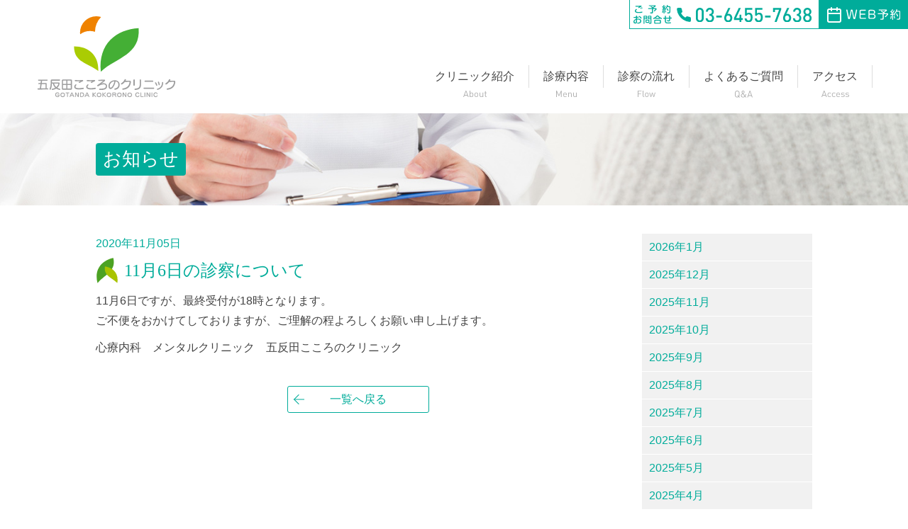

--- FILE ---
content_type: text/html; charset=UTF-8
request_url: https://gt-kokoro.com/news/11%E6%9C%886%E6%97%A5%E3%81%AE%E8%A8%BA%E5%AF%9F%E3%81%AB%E3%81%A4%E3%81%84%E3%81%A6/
body_size: 11473
content:
<!doctype html>
<html lang="ja">
<head>
  <!-- Google Tag Manager -->
  <script>(function(w,d,s,l,i){w[l]=w[l]||[];w[l].push({'gtm.start':
  new Date().getTime(),event:'gtm.js'});var f=d.getElementsByTagName(s)[0],
  j=d.createElement(s),dl=l!='dataLayer'?'&l='+l:'';j.async=true;j.src=
  'https://www.googletagmanager.com/gtm.js?id='+i+dl;f.parentNode.insertBefore(j,f);
  })(window,document,'script','dataLayer','GTM-N3JV5S3');</script>
  <!-- End Google Tag Manager -->
	<!-- Google Tag Manager -->
<script>(function(w,d,s,l,i){w[l]=w[l]||[];w[l].push({'gtm.start':
new Date().getTime(),event:'gtm.js'});var f=d.getElementsByTagName(s)[0],
j=d.createElement(s),dl=l!='dataLayer'?'&l='+l:'';j.async=true;j.src=
'https://www.googletagmanager.com/gtm.js?id='+i+dl;f.parentNode.insertBefore(j,f);
})(window,document,'script','dataLayer','GTM-5P7CRF7Z');</script>
<!-- End Google Tag Manager -->
	<meta charset="UTF-8" />
	<meta name="viewport" content="width=device-width, initial-scale=1" />
	<link rel="profile" href="https://gmpg.org/xfn/11" />
	<title>11月6日の診察について | 五反田こころのクリニック</title>
<meta name='robots' content='max-image-preview:large' />

<!-- All in One SEO Pack 3.3.4 によって Michael Torbert の Semper Fi Web Design[1048,1088] -->
<script type="application/ld+json" class="aioseop-schema">{"@context":"https://schema.org","@graph":[{"@type":"Organization","@id":"https://gt-kokoro.com/#organization","url":"https://gt-kokoro.com/","name":"\u4e94\u53cd\u7530\u3053\u3053\u308d\u306e\u30af\u30ea\u30cb\u30c3\u30af","sameAs":[]},{"@type":"WebSite","@id":"https://gt-kokoro.com/#website","url":"https://gt-kokoro.com/","name":"\u4e94\u53cd\u7530\u3053\u3053\u308d\u306e\u30af\u30ea\u30cb\u30c3\u30af","publisher":{"@id":"https://gt-kokoro.com/#organization"},"potentialAction":{"@type":"SearchAction","target":"https://gt-kokoro.com/?s={search_term_string}","query-input":"required name=search_term_string"}},{"@type":"WebPage","@id":"https://gt-kokoro.com/news/11%e6%9c%886%e6%97%a5%e3%81%ae%e8%a8%ba%e5%af%9f%e3%81%ab%e3%81%a4%e3%81%84%e3%81%a6/#webpage","url":"https://gt-kokoro.com/news/11%e6%9c%886%e6%97%a5%e3%81%ae%e8%a8%ba%e5%af%9f%e3%81%ab%e3%81%a4%e3%81%84%e3%81%a6/","inLanguage":"ja","name":"11\u67086\u65e5\u306e\u8a3a\u5bdf\u306b\u3064\u3044\u3066","isPartOf":{"@id":"https://gt-kokoro.com/#website"},"datePublished":"2020-11-05T00:34:57+09:00","dateModified":"2020-11-10T00:16:47+09:00"},{"@type":"Article","@id":"https://gt-kokoro.com/news/11%e6%9c%886%e6%97%a5%e3%81%ae%e8%a8%ba%e5%af%9f%e3%81%ab%e3%81%a4%e3%81%84%e3%81%a6/#article","isPartOf":{"@id":"https://gt-kokoro.com/news/11%e6%9c%886%e6%97%a5%e3%81%ae%e8%a8%ba%e5%af%9f%e3%81%ab%e3%81%a4%e3%81%84%e3%81%a6/#webpage"},"author":{"@id":"https://gt-kokoro.com/author/gt-kokoro/#author"},"headline":"11\u67086\u65e5\u306e\u8a3a\u5bdf\u306b\u3064\u3044\u3066","datePublished":"2020-11-05T00:34:57+09:00","dateModified":"2020-11-10T00:16:47+09:00","commentCount":0,"mainEntityOfPage":{"@id":"https://gt-kokoro.com/news/11%e6%9c%886%e6%97%a5%e3%81%ae%e8%a8%ba%e5%af%9f%e3%81%ab%e3%81%a4%e3%81%84%e3%81%a6/#webpage"},"publisher":{"@id":"https://gt-kokoro.com/#organization"},"articleSection":"\u304a\u77e5\u3089\u305b"},{"@type":"Person","@id":"https://gt-kokoro.com/author/gt-kokoro/#author","name":"gt-kokoro","sameAs":[],"image":{"@type":"ImageObject","@id":"https://gt-kokoro.com/#personlogo","url":"https://secure.gravatar.com/avatar/f30b5efb94e10fd54d4953304b09035f?s=96&d=mm&r=g","width":96,"height":96,"caption":"gt-kokoro"}}]}</script>
<link rel="canonical" href="https://gt-kokoro.com/news/11月6日の診察について/" />
			<script type="text/javascript" >
				window.ga=window.ga||function(){(ga.q=ga.q||[]).push(arguments)};ga.l=+new Date;
				ga('create', 'UA-175155216-1', 'auto');
				// Plugins
				
				ga('send', 'pageview');
			</script>
			<script async src="https://www.google-analytics.com/analytics.js"></script>
			<!-- All in One SEO Pack -->
<link rel='dns-prefetch' href='//ajax.googleapis.com' />
<link rel='dns-prefetch' href='//s.w.org' />
<link rel="alternate" type="application/rss+xml" title="五反田こころのクリニック &raquo; フィード" href="https://gt-kokoro.com/feed/" />
<link rel="alternate" type="application/rss+xml" title="五反田こころのクリニック &raquo; コメントフィード" href="https://gt-kokoro.com/comments/feed/" />
<link rel="alternate" type="application/rss+xml" title="五反田こころのクリニック &raquo; 11月6日の診察について のコメントのフィード" href="https://gt-kokoro.com/news/11%e6%9c%886%e6%97%a5%e3%81%ae%e8%a8%ba%e5%af%9f%e3%81%ab%e3%81%a4%e3%81%84%e3%81%a6/feed/" />
<script type="text/javascript">
window._wpemojiSettings = {"baseUrl":"https:\/\/s.w.org\/images\/core\/emoji\/14.0.0\/72x72\/","ext":".png","svgUrl":"https:\/\/s.w.org\/images\/core\/emoji\/14.0.0\/svg\/","svgExt":".svg","source":{"concatemoji":"https:\/\/gt-kokoro.com\/wp-includes\/js\/wp-emoji-release.min.js?ver=6.0.11"}};
/*! This file is auto-generated */
!function(e,a,t){var n,r,o,i=a.createElement("canvas"),p=i.getContext&&i.getContext("2d");function s(e,t){var a=String.fromCharCode,e=(p.clearRect(0,0,i.width,i.height),p.fillText(a.apply(this,e),0,0),i.toDataURL());return p.clearRect(0,0,i.width,i.height),p.fillText(a.apply(this,t),0,0),e===i.toDataURL()}function c(e){var t=a.createElement("script");t.src=e,t.defer=t.type="text/javascript",a.getElementsByTagName("head")[0].appendChild(t)}for(o=Array("flag","emoji"),t.supports={everything:!0,everythingExceptFlag:!0},r=0;r<o.length;r++)t.supports[o[r]]=function(e){if(!p||!p.fillText)return!1;switch(p.textBaseline="top",p.font="600 32px Arial",e){case"flag":return s([127987,65039,8205,9895,65039],[127987,65039,8203,9895,65039])?!1:!s([55356,56826,55356,56819],[55356,56826,8203,55356,56819])&&!s([55356,57332,56128,56423,56128,56418,56128,56421,56128,56430,56128,56423,56128,56447],[55356,57332,8203,56128,56423,8203,56128,56418,8203,56128,56421,8203,56128,56430,8203,56128,56423,8203,56128,56447]);case"emoji":return!s([129777,127995,8205,129778,127999],[129777,127995,8203,129778,127999])}return!1}(o[r]),t.supports.everything=t.supports.everything&&t.supports[o[r]],"flag"!==o[r]&&(t.supports.everythingExceptFlag=t.supports.everythingExceptFlag&&t.supports[o[r]]);t.supports.everythingExceptFlag=t.supports.everythingExceptFlag&&!t.supports.flag,t.DOMReady=!1,t.readyCallback=function(){t.DOMReady=!0},t.supports.everything||(n=function(){t.readyCallback()},a.addEventListener?(a.addEventListener("DOMContentLoaded",n,!1),e.addEventListener("load",n,!1)):(e.attachEvent("onload",n),a.attachEvent("onreadystatechange",function(){"complete"===a.readyState&&t.readyCallback()})),(e=t.source||{}).concatemoji?c(e.concatemoji):e.wpemoji&&e.twemoji&&(c(e.twemoji),c(e.wpemoji)))}(window,document,window._wpemojiSettings);
</script>
<style type="text/css">
img.wp-smiley,
img.emoji {
	display: inline !important;
	border: none !important;
	box-shadow: none !important;
	height: 1em !important;
	width: 1em !important;
	margin: 0 0.07em !important;
	vertical-align: -0.1em !important;
	background: none !important;
	padding: 0 !important;
}
</style>
	<link rel='stylesheet' id='wp-block-library-css'  href='https://gt-kokoro.com/wp-includes/css/dist/block-library/style.min.css?ver=6.0.11' type='text/css' media='all' />
<style id='global-styles-inline-css' type='text/css'>
body{--wp--preset--color--black: #000000;--wp--preset--color--cyan-bluish-gray: #abb8c3;--wp--preset--color--white: #ffffff;--wp--preset--color--pale-pink: #f78da7;--wp--preset--color--vivid-red: #cf2e2e;--wp--preset--color--luminous-vivid-orange: #ff6900;--wp--preset--color--luminous-vivid-amber: #fcb900;--wp--preset--color--light-green-cyan: #7bdcb5;--wp--preset--color--vivid-green-cyan: #00d084;--wp--preset--color--pale-cyan-blue: #8ed1fc;--wp--preset--color--vivid-cyan-blue: #0693e3;--wp--preset--color--vivid-purple: #9b51e0;--wp--preset--gradient--vivid-cyan-blue-to-vivid-purple: linear-gradient(135deg,rgba(6,147,227,1) 0%,rgb(155,81,224) 100%);--wp--preset--gradient--light-green-cyan-to-vivid-green-cyan: linear-gradient(135deg,rgb(122,220,180) 0%,rgb(0,208,130) 100%);--wp--preset--gradient--luminous-vivid-amber-to-luminous-vivid-orange: linear-gradient(135deg,rgba(252,185,0,1) 0%,rgba(255,105,0,1) 100%);--wp--preset--gradient--luminous-vivid-orange-to-vivid-red: linear-gradient(135deg,rgba(255,105,0,1) 0%,rgb(207,46,46) 100%);--wp--preset--gradient--very-light-gray-to-cyan-bluish-gray: linear-gradient(135deg,rgb(238,238,238) 0%,rgb(169,184,195) 100%);--wp--preset--gradient--cool-to-warm-spectrum: linear-gradient(135deg,rgb(74,234,220) 0%,rgb(151,120,209) 20%,rgb(207,42,186) 40%,rgb(238,44,130) 60%,rgb(251,105,98) 80%,rgb(254,248,76) 100%);--wp--preset--gradient--blush-light-purple: linear-gradient(135deg,rgb(255,206,236) 0%,rgb(152,150,240) 100%);--wp--preset--gradient--blush-bordeaux: linear-gradient(135deg,rgb(254,205,165) 0%,rgb(254,45,45) 50%,rgb(107,0,62) 100%);--wp--preset--gradient--luminous-dusk: linear-gradient(135deg,rgb(255,203,112) 0%,rgb(199,81,192) 50%,rgb(65,88,208) 100%);--wp--preset--gradient--pale-ocean: linear-gradient(135deg,rgb(255,245,203) 0%,rgb(182,227,212) 50%,rgb(51,167,181) 100%);--wp--preset--gradient--electric-grass: linear-gradient(135deg,rgb(202,248,128) 0%,rgb(113,206,126) 100%);--wp--preset--gradient--midnight: linear-gradient(135deg,rgb(2,3,129) 0%,rgb(40,116,252) 100%);--wp--preset--duotone--dark-grayscale: url('#wp-duotone-dark-grayscale');--wp--preset--duotone--grayscale: url('#wp-duotone-grayscale');--wp--preset--duotone--purple-yellow: url('#wp-duotone-purple-yellow');--wp--preset--duotone--blue-red: url('#wp-duotone-blue-red');--wp--preset--duotone--midnight: url('#wp-duotone-midnight');--wp--preset--duotone--magenta-yellow: url('#wp-duotone-magenta-yellow');--wp--preset--duotone--purple-green: url('#wp-duotone-purple-green');--wp--preset--duotone--blue-orange: url('#wp-duotone-blue-orange');--wp--preset--font-size--small: 13px;--wp--preset--font-size--medium: 20px;--wp--preset--font-size--large: 36px;--wp--preset--font-size--x-large: 42px;}.has-black-color{color: var(--wp--preset--color--black) !important;}.has-cyan-bluish-gray-color{color: var(--wp--preset--color--cyan-bluish-gray) !important;}.has-white-color{color: var(--wp--preset--color--white) !important;}.has-pale-pink-color{color: var(--wp--preset--color--pale-pink) !important;}.has-vivid-red-color{color: var(--wp--preset--color--vivid-red) !important;}.has-luminous-vivid-orange-color{color: var(--wp--preset--color--luminous-vivid-orange) !important;}.has-luminous-vivid-amber-color{color: var(--wp--preset--color--luminous-vivid-amber) !important;}.has-light-green-cyan-color{color: var(--wp--preset--color--light-green-cyan) !important;}.has-vivid-green-cyan-color{color: var(--wp--preset--color--vivid-green-cyan) !important;}.has-pale-cyan-blue-color{color: var(--wp--preset--color--pale-cyan-blue) !important;}.has-vivid-cyan-blue-color{color: var(--wp--preset--color--vivid-cyan-blue) !important;}.has-vivid-purple-color{color: var(--wp--preset--color--vivid-purple) !important;}.has-black-background-color{background-color: var(--wp--preset--color--black) !important;}.has-cyan-bluish-gray-background-color{background-color: var(--wp--preset--color--cyan-bluish-gray) !important;}.has-white-background-color{background-color: var(--wp--preset--color--white) !important;}.has-pale-pink-background-color{background-color: var(--wp--preset--color--pale-pink) !important;}.has-vivid-red-background-color{background-color: var(--wp--preset--color--vivid-red) !important;}.has-luminous-vivid-orange-background-color{background-color: var(--wp--preset--color--luminous-vivid-orange) !important;}.has-luminous-vivid-amber-background-color{background-color: var(--wp--preset--color--luminous-vivid-amber) !important;}.has-light-green-cyan-background-color{background-color: var(--wp--preset--color--light-green-cyan) !important;}.has-vivid-green-cyan-background-color{background-color: var(--wp--preset--color--vivid-green-cyan) !important;}.has-pale-cyan-blue-background-color{background-color: var(--wp--preset--color--pale-cyan-blue) !important;}.has-vivid-cyan-blue-background-color{background-color: var(--wp--preset--color--vivid-cyan-blue) !important;}.has-vivid-purple-background-color{background-color: var(--wp--preset--color--vivid-purple) !important;}.has-black-border-color{border-color: var(--wp--preset--color--black) !important;}.has-cyan-bluish-gray-border-color{border-color: var(--wp--preset--color--cyan-bluish-gray) !important;}.has-white-border-color{border-color: var(--wp--preset--color--white) !important;}.has-pale-pink-border-color{border-color: var(--wp--preset--color--pale-pink) !important;}.has-vivid-red-border-color{border-color: var(--wp--preset--color--vivid-red) !important;}.has-luminous-vivid-orange-border-color{border-color: var(--wp--preset--color--luminous-vivid-orange) !important;}.has-luminous-vivid-amber-border-color{border-color: var(--wp--preset--color--luminous-vivid-amber) !important;}.has-light-green-cyan-border-color{border-color: var(--wp--preset--color--light-green-cyan) !important;}.has-vivid-green-cyan-border-color{border-color: var(--wp--preset--color--vivid-green-cyan) !important;}.has-pale-cyan-blue-border-color{border-color: var(--wp--preset--color--pale-cyan-blue) !important;}.has-vivid-cyan-blue-border-color{border-color: var(--wp--preset--color--vivid-cyan-blue) !important;}.has-vivid-purple-border-color{border-color: var(--wp--preset--color--vivid-purple) !important;}.has-vivid-cyan-blue-to-vivid-purple-gradient-background{background: var(--wp--preset--gradient--vivid-cyan-blue-to-vivid-purple) !important;}.has-light-green-cyan-to-vivid-green-cyan-gradient-background{background: var(--wp--preset--gradient--light-green-cyan-to-vivid-green-cyan) !important;}.has-luminous-vivid-amber-to-luminous-vivid-orange-gradient-background{background: var(--wp--preset--gradient--luminous-vivid-amber-to-luminous-vivid-orange) !important;}.has-luminous-vivid-orange-to-vivid-red-gradient-background{background: var(--wp--preset--gradient--luminous-vivid-orange-to-vivid-red) !important;}.has-very-light-gray-to-cyan-bluish-gray-gradient-background{background: var(--wp--preset--gradient--very-light-gray-to-cyan-bluish-gray) !important;}.has-cool-to-warm-spectrum-gradient-background{background: var(--wp--preset--gradient--cool-to-warm-spectrum) !important;}.has-blush-light-purple-gradient-background{background: var(--wp--preset--gradient--blush-light-purple) !important;}.has-blush-bordeaux-gradient-background{background: var(--wp--preset--gradient--blush-bordeaux) !important;}.has-luminous-dusk-gradient-background{background: var(--wp--preset--gradient--luminous-dusk) !important;}.has-pale-ocean-gradient-background{background: var(--wp--preset--gradient--pale-ocean) !important;}.has-electric-grass-gradient-background{background: var(--wp--preset--gradient--electric-grass) !important;}.has-midnight-gradient-background{background: var(--wp--preset--gradient--midnight) !important;}.has-small-font-size{font-size: var(--wp--preset--font-size--small) !important;}.has-medium-font-size{font-size: var(--wp--preset--font-size--medium) !important;}.has-large-font-size{font-size: var(--wp--preset--font-size--large) !important;}.has-x-large-font-size{font-size: var(--wp--preset--font-size--x-large) !important;}
</style>
<link rel='stylesheet' id='wp-pagenavi-css'  href='https://gt-kokoro.com/wp-content/plugins/wp-pagenavi/pagenavi-css.css?ver=2.70' type='text/css' media='all' />
<link rel='stylesheet' id='gotanda-style-css'  href='https://gt-kokoro.com/wp-content/themes/gotanda/style.css?ver=6.0.11' type='text/css' media='all' />
<script type='text/javascript' src='https://ajax.googleapis.com/ajax/libs/jquery/3.3.1/jquery.min.js?ver=6.0.11' id='jquery-js'></script>
<script type='text/javascript' src='https://gt-kokoro.com/wp-content/themes/gotanda/assets/js/all.js?ver=1689036676' id='gotanda-script-js'></script>
<link rel="https://api.w.org/" href="https://gt-kokoro.com/wp-json/" /><link rel="alternate" type="application/json" href="https://gt-kokoro.com/wp-json/wp/v2/posts/440" /><link rel="EditURI" type="application/rsd+xml" title="RSD" href="https://gt-kokoro.com/xmlrpc.php?rsd" />
<link rel="wlwmanifest" type="application/wlwmanifest+xml" href="https://gt-kokoro.com/wp-includes/wlwmanifest.xml" /> 
<meta name="generator" content="WordPress 6.0.11" />
<link rel='shortlink' href='https://gt-kokoro.com/?p=440' />
<link rel="alternate" type="application/json+oembed" href="https://gt-kokoro.com/wp-json/oembed/1.0/embed?url=https%3A%2F%2Fgt-kokoro.com%2Fnews%2F11%25e6%259c%25886%25e6%2597%25a5%25e3%2581%25ae%25e8%25a8%25ba%25e5%25af%259f%25e3%2581%25ab%25e3%2581%25a4%25e3%2581%2584%25e3%2581%25a6%2F" />
<link rel="alternate" type="text/xml+oembed" href="https://gt-kokoro.com/wp-json/oembed/1.0/embed?url=https%3A%2F%2Fgt-kokoro.com%2Fnews%2F11%25e6%259c%25886%25e6%2597%25a5%25e3%2581%25ae%25e8%25a8%25ba%25e5%25af%259f%25e3%2581%25ab%25e3%2581%25a4%25e3%2581%2584%25e3%2581%25a6%2F&#038;format=xml" />
</head>

<body class="post-template-default single single-post postid-440 single-format-standard wp-embed-responsive post">
	<!-- Google Tag Manager (noscript) -->
<noscript><iframe src="https://www.googletagmanager.com/ns.html?id=GTM-5P7CRF7Z"
height="0" width="0" style="display:none;visibility:hidden"></iframe></noscript>
<!-- End Google Tag Manager (noscript) -->
  <!-- Google Tag Manager (noscript) -->
  <noscript><iframe src="https://www.googletagmanager.com/ns.html?id=GTM-N3JV5S3"
  height="0" width="0" style="display:none;visibility:hidden"></iframe></noscript>
  <!-- End Google Tag Manager (noscript) -->
    <div class="wrapper">
      <header class="headerContainer">
        <div class="container">
          <h1 class="logo"><a href="https://gt-kokoro.com/">五反田こころのクリニック</a></h1>
          <div class="nav-global">
                            <ul id="menu-%e3%82%b0%e3%83%ad%e3%83%bc%e3%83%90%e3%83%ab%e3%83%a1%e3%83%8b%e3%83%a5%e3%83%bc" class="main-menu"><li id="nav-menu-item-17" class="main-menu-item  menu-item-depth-0 svg-about menu-item menu-item-type-post_type menu-item-object-page"><a href="https://gt-kokoro.com/about/" class="menu-link main-menu-link"><span class="jp">クリニック紹介</span><span class="en"><svg xmlns="http://www.w3.org/2000/svg" width="32.695" height="9.334"><path d="M7.631 9.256L4.238 0h-.832L0 9.256h1.053l.741-2.093h4.043l.741 2.093zm-2.08-2.951H2.093l1.742-4.888zm8.489-.249q0-.377-.033-.754a5.089 5.089 0 00-.117-.735 3.3 3.3 0 00-.234-.669 2.02 2.02 0 00-.4-.559 1.813 1.813 0 00-.663-.41 2.563 2.563 0 00-.9-.149 2.807 2.807 0 00-.975.162 1.946 1.946 0 00-.832.656v-3.6H8.95v9.258h.936v-.767a1.972 1.972 0 00.832.676 2.709 2.709 0 00.975.169 2.563 2.563 0 00.9-.15 1.813 1.813 0 00.663-.41 2.02 2.02 0 00.4-.559 3.3 3.3 0 00.234-.67 5.089 5.089 0 00.117-.734q.033-.376.033-.755zm-.936 0a7.785 7.785 0 01-.052.91 2.346 2.346 0 01-.221.78 1.377 1.377 0 01-.488.546 1.512 1.512 0 01-.838.208 1.512 1.512 0 01-.839-.208 1.377 1.377 0 01-.487-.546 2.454 2.454 0 01-.227-.78 6.93 6.93 0 01-.059-.91 6.93 6.93 0 01.059-.91 2.454 2.454 0 01.227-.78 1.377 1.377 0 01.487-.546 1.512 1.512 0 01.839-.208 1.512 1.512 0 01.838.208 1.377 1.377 0 01.488.546 2.346 2.346 0 01.221.78 7.785 7.785 0 01.052.91zm7.826 0a6.281 6.281 0 00-.15-1.4 2.379 2.379 0 00-.63-1.15 2.5 2.5 0 00-.793-.533 2.618 2.618 0 00-1.043-.191 2.618 2.618 0 00-1.04.195 2.5 2.5 0 00-.793.533 2.137 2.137 0 00-.4.539 3.066 3.066 0 00-.228.607 4.071 4.071 0 00-.117.676q-.032.362-.032.724t.032.728a4.071 4.071 0 00.117.672 3.066 3.066 0 00.234.611 2.137 2.137 0 00.4.539 2.5 2.5 0 00.793.533 2.618 2.618 0 001.04.2 2.618 2.618 0 001.04-.2 2.5 2.5 0 00.79-.533 2.379 2.379 0 00.63-1.15 6.281 6.281 0 00.15-1.4zm-.936 0q0 .273-.013.546a3.583 3.583 0 01-.065.533 2.344 2.344 0 01-.156.494 1.323 1.323 0 01-.273.4 1.587 1.587 0 01-1.173.473 1.572 1.572 0 01-1.154-.468 1.143 1.143 0 01-.28-.4 2.986 2.986 0 01-.156-.497 3.094 3.094 0 01-.072-.533q-.012-.273-.012-.548t.013-.546a3.094 3.094 0 01.071-.531 2.789 2.789 0 01.156-.487 1.3 1.3 0 01.28-.41 1.572 1.572 0 011.154-.468 1.587 1.587 0 011.17.468 1.537 1.537 0 01.273.41 2.211 2.211 0 01.156.487 3.583 3.583 0 01.065.533q.016.273.016.544zm7.9 3.2v-6.4h-.936v3.939a1.713 1.713 0 01-.436 1.274 1.586 1.586 0 01-1.163.429 1.532 1.532 0 01-1.145-.418 1.758 1.758 0 01-.416-1.281V2.856h-.931v4.082a3.054 3.054 0 00.156 1.008 2.053 2.053 0 00.491.79 2.231 2.231 0 001.651.6 2.49 2.49 0 001.007-.2 2.226 2.226 0 00.8-.591v.711zm4.8 0V8.45H32.2a.82.82 0 01-.663-.247 1.038 1.038 0 01-.208-.689v-3.9h1.365v-.715H31.33v-2h-.936v2h-.806v.715h.806V7.54a2.083 2.083 0 00.1.663 1.6 1.6 0 00.306.546 1.424 1.424 0 00.507.371 1.757 1.757 0 00.725.136z" /></svg></span></a></li>
<li id="nav-menu-item-18" class="main-menu-item  menu-item-depth-0 svg-menu menu-item menu-item-type-post_type menu-item-object-page menu-item-has-children"><a href="https://gt-kokoro.com/menu/" class="menu-link main-menu-link"><span class="jp">診療内容</span><span class="en"><svg xmlns="http://www.w3.org/2000/svg" width="29.601" height="9.334"><path d="M7.93 9.256V0h-.988L4.004 6.565.988 0H0v9.256h.988V2.223L3.562 7.8h.845l2.535-5.577v7.033zm7.41-2.951v-.429a3.44 3.44 0 00-.689-2.262 2.375 2.375 0 00-1.935-.832 2.352 2.352 0 00-1.924.858 3.722 3.722 0 00-.7 2.418 4.732 4.732 0 00.2 1.463 2.79 2.79 0 00.563 1.02 2.234 2.234 0 00.878.6 3.22 3.22 0 001.15.2 3.828 3.828 0 00.733-.072 2.743 2.743 0 00.6-.189 2.677 2.677 0 00.519-.305 4.737 4.737 0 00.488-.429l-.637-.559a2.739 2.739 0 01-.747.552 2.169 2.169 0 01-.929.176 1.722 1.722 0 01-1.4-.578 2.483 2.483 0 01-.481-1.632zm-.936-.7h-3.38a4.233 4.233 0 01.052-.6 2.543 2.543 0 01.14-.468 1.494 1.494 0 01.585-.7 1.642 1.642 0 01.915-.262 1.642 1.642 0 01.91.26 1.494 1.494 0 01.585.7q.052.13.084.24a1.93 1.93 0 01.052.227q.019.117.033.26t.024.341zm7.956 3.651V5.161a2.38 2.38 0 00-.663-1.781 2.213 2.213 0 00-1.638-.6 2.515 2.515 0 00-1 .195 2.173 2.173 0 00-.793.585v-.7h-.937v6.396h.936V5.317a1.729 1.729 0 01.429-1.274 1.563 1.563 0 011.157-.429 1.555 1.555 0 011.15.423 1.741 1.741 0 01.422 1.28v3.939zm7.241 0v-6.4h-.936v3.939a1.713 1.713 0 01-.436 1.274 1.586 1.586 0 01-1.163.429 1.532 1.532 0 01-1.144-.423 1.758 1.758 0 01-.416-1.281V2.856h-.936v4.082a3.054 3.054 0 00.156 1.008 2.053 2.053 0 00.49.79 2.231 2.231 0 001.651.6 2.49 2.49 0 001.007-.2 2.226 2.226 0 00.8-.591v.711z"/></svg></span></a>
<div class="sub-menu"><div class="container"><ul>
	<li id="nav-menu-item-20" class="sub-menu-item  menu-item-depth-1 menu-item menu-item-type-post_type menu-item-object-page"><a href="https://gt-kokoro.com/menu/" class="menu-link sub-menu-link">疾患一覧</a></li>
	<li id="nav-menu-item-19" class="sub-menu-item  menu-item-depth-1 menu-item menu-item-type-post_type menu-item-object-page"><a href="https://gt-kokoro.com/menu/disease-search/" class="menu-link sub-menu-link">症状検索</a></li>
	<li id="nav-menu-item-186" class="sub-menu-item  menu-item-depth-1 menu-item menu-item-type-post_type menu-item-object-page"><a href="https://gt-kokoro.com/menu/counseling/" class="menu-link sub-menu-link">カウンセリング</a></li>
	<li id="nav-menu-item-185" class="sub-menu-item  menu-item-depth-1 menu-item menu-item-type-post_type menu-item-object-page"><a href="https://gt-kokoro.com/menu/rework/" class="menu-link sub-menu-link">復職支援（リワークプログラム）</a></li>

</ul></div>
</div></li>
<li id="nav-menu-item-34" class="main-menu-item  menu-item-depth-0 svg-flow menu-item menu-item-type-post_type menu-item-object-page"><a href="https://gt-kokoro.com/flow/" class="menu-link main-menu-link"><span class="jp">診察の流れ</span><span class="en"><svg xmlns="http://www.w3.org/2000/svg" width="25.896" height="9.334"><path d="M5.75.884V0H0v9.256h.988V5.174h4.056V4.29H.988V.884zm3.9 8.372V8.45h-.507a.815.815 0 01-.676-.234 1.132 1.132 0 01-.182-.7V0h-.936v7.556a1.884 1.884 0 00.39 1.215 1.487 1.487 0 001.231.485zm6.21-3.2a6.281 6.281 0 00-.15-1.4 2.379 2.379 0 00-.63-1.15 2.5 2.5 0 00-.793-.533 2.618 2.618 0 00-1.037-.191 2.618 2.618 0 00-1.04.195 2.5 2.5 0 00-.793.533 2.137 2.137 0 00-.4.539 3.066 3.066 0 00-.234.611 4.071 4.071 0 00-.117.676q-.032.358-.033.721t.033.728a4.071 4.071 0 00.117.669 3.066 3.066 0 00.234.611 2.137 2.137 0 00.4.539 2.5 2.5 0 00.793.533 2.618 2.618 0 001.04.197 2.618 2.618 0 001.04-.2 2.5 2.5 0 00.79-.528 2.379 2.379 0 00.63-1.15 6.281 6.281 0 00.15-1.4zm-.936 0q0 .273-.013.546a3.583 3.583 0 01-.065.533 2.344 2.344 0 01-.156.494 1.323 1.323 0 01-.273.4 1.587 1.587 0 01-1.167.473 1.572 1.572 0 01-1.16-.468 1.143 1.143 0 01-.28-.4 2.986 2.986 0 01-.16-.497 3.094 3.094 0 01-.072-.533q-.008-.273-.008-.548t.013-.546a3.094 3.094 0 01.067-.531 2.789 2.789 0 01.16-.487 1.3 1.3 0 01.28-.41 1.572 1.572 0 011.16-.468 1.587 1.587 0 011.17.468 1.537 1.537 0 01.273.41 2.211 2.211 0 01.156.487 3.583 3.583 0 01.065.533q.01.273.01.544zm10.972-3.2h-1.014l-1.456 5.139-1.69-5.139h-.806l-1.68 5.139-1.466-5.139H16.77l2.028 6.4h.871l1.664-4.966 1.677 4.966h.871z"/></svg></span></a></li>
<li id="nav-menu-item-21" class="main-menu-item  menu-item-depth-0 svg-faq menu-item menu-item-type-custom menu-item-object-custom"><a href="/faq/" class="menu-link main-menu-link"><span class="jp">よくあるご質問</span><span class="en"><svg xmlns="http://www.w3.org/2000/svg" width="24.843" height="9.789"><path d="M6.85 9.191L5.836 8.177a2.505 2.505 0 00.364-.63 3.308 3.308 0 00.189-.741 8.008 8.008 0 00.072-.923q.013-.513.013-1.177 0-.741-.013-1.293a5.955 5.955 0 00-.1-.988 3.049 3.049 0 00-.256-.791 2.621 2.621 0 00-.5-.676 3.216 3.216 0 00-2.366-.962A3.216 3.216 0 00.873.958a2.621 2.621 0 00-.5.676 3.049 3.049 0 00-.26.787 5.955 5.955 0 00-.1.988Q0 3.962 0 4.702t.013 1.294a5.955 5.955 0 00.1.988 3.049 3.049 0 00.26.786 2.621 2.621 0 00.5.676 3.216 3.216 0 002.363.966 3.168 3.168 0 001.989-.65l1.027 1.027zM5.485 4.706q0 .559-.013.982t-.052.741a3.634 3.634 0 01-.11.565 1.8 1.8 0 01-.2.455L3.977 6.318l-.6.6 1.17 1.17a2.124 2.124 0 01-1.313.442 2.266 2.266 0 01-.877-.175 2.1 2.1 0 01-.721-.488 1.894 1.894 0 01-.351-.474 2.2 2.2 0 01-.195-.6 6.062 6.062 0 01-.085-.859q-.019-.5-.019-1.229t.019-1.228a6.062 6.062 0 01.085-.851 2.2 2.2 0 01.195-.6 1.894 1.894 0 01.351-.474 2.1 2.1 0 01.721-.488 2.266 2.266 0 01.877-.175 2.266 2.266 0 01.878.175 2.1 2.1 0 01.722.488 1.894 1.894 0 01.351.474 2.2 2.2 0 01.2.6 6.062 6.062 0 01.084.851q.016.501.016 1.229zm10.686 4.628l-1.417-1.7a3.309 3.309 0 00.651-1.251 6.278 6.278 0 00.208-1.586h-.937a6.45 6.45 0 01-.032.689 4.476 4.476 0 01-.091.546 2.511 2.511 0 01-.156.461 2.768 2.768 0 01-.241.423L11.79 4.069q.1-.078.273-.2t.286-.188a1.344 1.344 0 00.13-.085 2.968 2.968 0 00.734-.7 1.565 1.565 0 00.292-.946 1.985 1.985 0 00-.15-.773 1.8 1.8 0 00-.422-.618A2.016 2.016 0 0012.29.15a2.116 2.116 0 00-.8-.149 2.2 2.2 0 00-.819.149 2 2 0 00-.65.409 1.819 1.819 0 00-.422.611 1.937 1.937 0 00-.149.767 1.9 1.9 0 00.091.591 2.519 2.519 0 00.24.527 4.49 4.49 0 00.325.468q.175.221.345.429-.377.26-.741.527a3.822 3.822 0 00-.643.591 2.725 2.725 0 00-.448.728 2.369 2.369 0 00-.169.923 2.9 2.9 0 00.2 1.105 2.315 2.315 0 00.585.845 2.716 2.716 0 00.923.546 3.559 3.559 0 001.215.2 3.723 3.723 0 001-.124 4.385 4.385 0 00.78-.292 3.173 3.173 0 00.574-.367q.234-.189.377-.319l.832 1.019zM12.583 1.95a.933.933 0 01-.254.67 3.548 3.548 0 01-.578.487.917.917 0 01-.091.065l-.2.137-.2.136a7.943 7.943 0 01-.644-.878 1.252 1.252 0 01-.191-.643 1.073 1.073 0 01.293-.773 1.021 1.021 0 01.773-.306 1.047 1.047 0 01.78.319 1.08 1.08 0 01.312.786zm.962 5.694a3.423 3.423 0 01-1.131.715 3.244 3.244 0 01-1.053.182 2.286 2.286 0 01-.786-.13 1.756 1.756 0 01-.618-.377 1.724 1.724 0 01-.4-.585 1.917 1.917 0 01-.143-.754 1.688 1.688 0 01.137-.7 2.121 2.121 0 01.354-.548 3.211 3.211 0 01.507-.455q.286-.208.585-.416zm11.297 1.69L21.449.078h-.832l-3.405 9.256h1.053l.74-2.093h4.043l.742 2.093zm-2.08-2.951h-3.457l1.742-4.888z""/></svg></span></a></li>
<li id="nav-menu-item-40" class="main-menu-item  menu-item-depth-0 svg-access menu-item menu-item-type-post_type menu-item-object-page"><a href="https://gt-kokoro.com/access/" class="menu-link main-menu-link"><span class="jp">アクセス</span><span class="en"><svg xmlns="http://www.w3.org/2000/svg" width="39.052" height="9.334"><path d="M7.631 9.256L4.238 0h-.832L0 9.256h1.053l.741-2.093h4.043l.743 2.093zm-2.08-2.951H2.093l1.742-4.888zm7.995 2.08l-.637-.611a2.46 2.46 0 01-.689.565 1.728 1.728 0 01-.78.163 1.919 1.919 0 01-.845-.182 1.668 1.668 0 01-.637-.546 2.066 2.066 0 01-.319-.709 4.323 4.323 0 01-.1-1.008 4.323 4.323 0 01.1-1.007 2.066 2.066 0 01.319-.708 1.668 1.668 0 01.637-.546 1.919 1.919 0 01.845-.182 1.789 1.789 0 01.78.156 2.349 2.349 0 01.689.559l.637-.6a3.027 3.027 0 00-.966-.739 2.822 2.822 0 00-1.14-.208 2.968 2.968 0 00-1.124.208 2.5 2.5 0 00-.9.617 2.851 2.851 0 00-.6 1.02 4.318 4.318 0 00-.214 1.43 4.376 4.376 0 00.214 1.437 2.844 2.844 0 00.6 1.027 2.434 2.434 0 00.9.611 3.052 3.052 0 001.124.2 2.822 2.822 0 001.14-.206 3.027 3.027 0 00.966-.741zm6.175 0l-.641-.611a2.46 2.46 0 01-.689.565 1.728 1.728 0 01-.78.163 1.919 1.919 0 01-.841-.182 1.668 1.668 0 01-.637-.546 2.066 2.066 0 01-.319-.709 4.323 4.323 0 01-.1-1.008 4.323 4.323 0 01.1-1.007 2.066 2.066 0 01.319-.708 1.668 1.668 0 01.637-.546 1.919 1.919 0 01.845-.182 1.789 1.789 0 01.78.156 2.349 2.349 0 01.685.559l.637-.6a3.027 3.027 0 00-.969-.741 2.822 2.822 0 00-1.137-.208 2.968 2.968 0 00-1.124.208 2.5 2.5 0 00-.9.617 2.851 2.851 0 00-.6 1.02 4.318 4.318 0 00-.207 1.431 4.376 4.376 0 00.214 1.437 2.844 2.844 0 00.6 1.027 2.434 2.434 0 00.9.611 3.052 3.052 0 001.124.2 2.822 2.822 0 001.135-.205 3.027 3.027 0 00.968-.741zm6.487-2.08v-.429a3.44 3.44 0 00-.689-2.262 2.375 2.375 0 00-1.939-.832 2.352 2.352 0 00-1.924.858 3.722 3.722 0 00-.7 2.418 4.732 4.732 0 00.2 1.463 2.79 2.79 0 00.567 1.02 2.234 2.234 0 00.878.6 3.22 3.22 0 001.15.2 3.828 3.828 0 00.735-.072 2.743 2.743 0 00.6-.189 2.677 2.677 0 00.514-.306 4.737 4.737 0 00.491-.428l-.637-.559a2.739 2.739 0 01-.747.552 2.169 2.169 0 01-.927.176 1.722 1.722 0 01-1.4-.578 2.483 2.483 0 01-.481-1.632zm-.936-.7h-3.38a4.233 4.233 0 01.052-.6 2.543 2.543 0 01.143-.468 1.494 1.494 0 01.585-.7 1.642 1.642 0 01.91-.26 1.642 1.642 0 01.91.26 1.494 1.494 0 01.585.7q.052.13.084.24a1.93 1.93 0 01.052.227q.02.117.033.26t.026.339zm7.54 1.781a1.876 1.876 0 00-.136-.754 1.4 1.4 0 00-.384-.52 1.637 1.637 0 00-.6-.312 4.02 4.02 0 00-.767-.143L29.9 5.564a1.457 1.457 0 01-.865-.286.841.841 0 01-.255-.65.921.921 0 01.366-.772 1.728 1.728 0 011.066-.28 3.393 3.393 0 01.93.124 2.271 2.271 0 01.774.384l.611-.611a2.808 2.808 0 00-1.021-.52 4.645 4.645 0 00-1.281-.169 3.282 3.282 0 00-.943.13 2.278 2.278 0 00-.748.37 1.713 1.713 0 00-.487.585 1.709 1.709 0 00-.175.786 1.521 1.521 0 00.488 1.214 2.438 2.438 0 001.424.5l1.053.091a1.37 1.37 0 01.813.286.841.841 0 01.253.65.931.931 0 01-.455.852 2.378 2.378 0 01-1.248.28 3.475 3.475 0 01-1.106-.172 2.109 2.109 0 01-.884-.572l-.624.624a3.076 3.076 0 001.17.715 4.686 4.686 0 001.456.208 4.008 4.008 0 001.06-.13 2.467 2.467 0 00.819-.384 1.791 1.791 0 00.533-.611 1.744 1.744 0 00.188-.822zm6.24 0a1.876 1.876 0 00-.136-.754 1.4 1.4 0 00-.384-.52 1.637 1.637 0 00-.6-.312 4.02 4.02 0 00-.767-.143l-1.025-.093a1.457 1.457 0 01-.864-.286.841.841 0 01-.253-.65.921.921 0 01.364-.773 1.728 1.728 0 011.066-.28 3.393 3.393 0 01.93.124 2.271 2.271 0 01.774.384l.611-.611a2.808 2.808 0 00-1.021-.52 4.645 4.645 0 00-1.281-.169 3.282 3.282 0 00-.943.13 2.278 2.278 0 00-.748.37 1.713 1.713 0 00-.487.585 1.709 1.709 0 00-.175.786 1.521 1.521 0 00.488 1.216 2.438 2.438 0 001.424.5l1.055.086a1.37 1.37 0 01.813.286.841.841 0 01.253.65.931.931 0 01-.455.852 2.378 2.378 0 01-1.248.28 3.475 3.475 0 01-1.109-.168 2.109 2.109 0 01-.884-.572l-.624.624a3.076 3.076 0 001.17.715 4.686 4.686 0 001.456.208 4.008 4.008 0 001.059-.13 2.467 2.467 0 00.819-.384 1.791 1.791 0 00.533-.611 1.744 1.744 0 00.189-.822z"/></svg></span></a></li>
</ul>                      </div>
        </div>
      </header>
      <button class="hamburger"><span></span><span></span><span></span></button>
      <div class="fixed-banner">
        <div class="fixed-banner__tel">
          <div class="title"><img src="https://gt-kokoro.com/wp-content/themes/gotanda/assets/images/fixed_tel_title.svg" alt="ご予約お問い合わせ"></div>
          <div class="icon"><i data-feather="phone"></i></div>
          <div class="no"><a href="tel:0364557638"><img src="https://gt-kokoro.com/wp-content/themes/gotanda/assets/images/fixed_tel_no.svg" alt="03-6455-7638"></a></div>
        </div>
        <div class="fixed-banner__reserve">
          <a href="https://gt-kokoro.com/contact/">
            <div class="icon"><i data-feather="calendar"></i></div>
            <div class="title"><img src="https://gt-kokoro.com/wp-content/themes/gotanda/assets/images/fixed_reserve_title.svg" alt="WEB予約"></div>
          </a>
        </div>
      </div>
      <main class="content">
<div class="page__header" style="background-image:url(https://gt-kokoro.com/wp-content/themes/gotanda/assets/images/header_menu.jpg);">
    <div class="container">
        <h2>
            <span class="jp">お知らせ</span>
        </h2>
    </div>
</div>
<div class="page__body">
    <div class="container">
        <div class="news__flex">
            <div class="news__flex--main">
                <div class="news__detail section">
                                            <div class="date">2020年11月05日</div>
                        <h2><span>11月6日の診察について</span></h2>
                        <div class="entry"><p>11月6日ですが、最終受付が18時となります。<br />
ご不便をおかけてしておりますが、ご理解の程よろしくお願い申し上げます。</p>
<p>心療内科　メンタルクリニック　五反田こころのクリニック</p>
</div>
                                    </div>
                <div class="section center"><a class="btn btn-return" href="https://gt-kokoro.com/news/">一覧へ戻る</a></div>
            </div>
            <div class="news__flex--side">
                <ul>
                    	<li><a href='https://gt-kokoro.com/2026/01/'>2026年1月</a></li>
	<li><a href='https://gt-kokoro.com/2025/12/'>2025年12月</a></li>
	<li><a href='https://gt-kokoro.com/2025/11/'>2025年11月</a></li>
	<li><a href='https://gt-kokoro.com/2025/10/'>2025年10月</a></li>
	<li><a href='https://gt-kokoro.com/2025/09/'>2025年9月</a></li>
	<li><a href='https://gt-kokoro.com/2025/08/'>2025年8月</a></li>
	<li><a href='https://gt-kokoro.com/2025/07/'>2025年7月</a></li>
	<li><a href='https://gt-kokoro.com/2025/06/'>2025年6月</a></li>
	<li><a href='https://gt-kokoro.com/2025/05/'>2025年5月</a></li>
	<li><a href='https://gt-kokoro.com/2025/04/'>2025年4月</a></li>
	<li><a href='https://gt-kokoro.com/2025/03/'>2025年3月</a></li>
	<li><a href='https://gt-kokoro.com/2025/02/'>2025年2月</a></li>
	<li><a href='https://gt-kokoro.com/2025/01/'>2025年1月</a></li>
	<li><a href='https://gt-kokoro.com/2024/12/'>2024年12月</a></li>
	<li><a href='https://gt-kokoro.com/2024/11/'>2024年11月</a></li>
	<li><a href='https://gt-kokoro.com/2024/10/'>2024年10月</a></li>
	<li><a href='https://gt-kokoro.com/2024/09/'>2024年9月</a></li>
	<li><a href='https://gt-kokoro.com/2024/08/'>2024年8月</a></li>
	<li><a href='https://gt-kokoro.com/2024/07/'>2024年7月</a></li>
	<li><a href='https://gt-kokoro.com/2024/06/'>2024年6月</a></li>
	<li><a href='https://gt-kokoro.com/2024/05/'>2024年5月</a></li>
	<li><a href='https://gt-kokoro.com/2024/04/'>2024年4月</a></li>
	<li><a href='https://gt-kokoro.com/2024/03/'>2024年3月</a></li>
	<li><a href='https://gt-kokoro.com/2024/02/'>2024年2月</a></li>
	<li><a href='https://gt-kokoro.com/2024/01/'>2024年1月</a></li>
	<li><a href='https://gt-kokoro.com/2023/12/'>2023年12月</a></li>
	<li><a href='https://gt-kokoro.com/2023/11/'>2023年11月</a></li>
	<li><a href='https://gt-kokoro.com/2023/10/'>2023年10月</a></li>
	<li><a href='https://gt-kokoro.com/2023/09/'>2023年9月</a></li>
	<li><a href='https://gt-kokoro.com/2023/08/'>2023年8月</a></li>
	<li><a href='https://gt-kokoro.com/2023/07/'>2023年7月</a></li>
	<li><a href='https://gt-kokoro.com/2023/06/'>2023年6月</a></li>
	<li><a href='https://gt-kokoro.com/2023/05/'>2023年5月</a></li>
	<li><a href='https://gt-kokoro.com/2023/04/'>2023年4月</a></li>
	<li><a href='https://gt-kokoro.com/2023/03/'>2023年3月</a></li>
	<li><a href='https://gt-kokoro.com/2023/02/'>2023年2月</a></li>
	<li><a href='https://gt-kokoro.com/2023/01/'>2023年1月</a></li>
	<li><a href='https://gt-kokoro.com/2022/12/'>2022年12月</a></li>
	<li><a href='https://gt-kokoro.com/2022/11/'>2022年11月</a></li>
	<li><a href='https://gt-kokoro.com/2022/10/'>2022年10月</a></li>
	<li><a href='https://gt-kokoro.com/2022/09/'>2022年9月</a></li>
	<li><a href='https://gt-kokoro.com/2022/08/'>2022年8月</a></li>
	<li><a href='https://gt-kokoro.com/2022/07/'>2022年7月</a></li>
	<li><a href='https://gt-kokoro.com/2022/06/'>2022年6月</a></li>
	<li><a href='https://gt-kokoro.com/2022/05/'>2022年5月</a></li>
	<li><a href='https://gt-kokoro.com/2022/04/'>2022年4月</a></li>
	<li><a href='https://gt-kokoro.com/2022/03/'>2022年3月</a></li>
	<li><a href='https://gt-kokoro.com/2022/02/'>2022年2月</a></li>
	<li><a href='https://gt-kokoro.com/2022/01/'>2022年1月</a></li>
	<li><a href='https://gt-kokoro.com/2021/12/'>2021年12月</a></li>
	<li><a href='https://gt-kokoro.com/2021/11/'>2021年11月</a></li>
	<li><a href='https://gt-kokoro.com/2021/10/'>2021年10月</a></li>
	<li><a href='https://gt-kokoro.com/2021/09/'>2021年9月</a></li>
	<li><a href='https://gt-kokoro.com/2021/08/'>2021年8月</a></li>
	<li><a href='https://gt-kokoro.com/2021/07/'>2021年7月</a></li>
	<li><a href='https://gt-kokoro.com/2021/06/'>2021年6月</a></li>
	<li><a href='https://gt-kokoro.com/2021/05/'>2021年5月</a></li>
	<li><a href='https://gt-kokoro.com/2021/04/'>2021年4月</a></li>
	<li><a href='https://gt-kokoro.com/2021/03/'>2021年3月</a></li>
	<li><a href='https://gt-kokoro.com/2021/02/'>2021年2月</a></li>
	<li><a href='https://gt-kokoro.com/2021/01/'>2021年1月</a></li>
	<li><a href='https://gt-kokoro.com/2020/12/'>2020年12月</a></li>
	<li><a href='https://gt-kokoro.com/2020/11/'>2020年11月</a></li>
	<li><a href='https://gt-kokoro.com/2020/10/'>2020年10月</a></li>
	<li><a href='https://gt-kokoro.com/2020/09/'>2020年9月</a></li>
	<li><a href='https://gt-kokoro.com/2020/08/'>2020年8月</a></li>
	<li><a href='https://gt-kokoro.com/2020/07/'>2020年7月</a></li>
	<li><a href='https://gt-kokoro.com/2020/06/'>2020年6月</a></li>
	<li><a href='https://gt-kokoro.com/2020/05/'>2020年5月</a></li>
	<li><a href='https://gt-kokoro.com/2020/04/'>2020年4月</a></li>
	<li><a href='https://gt-kokoro.com/2020/03/'>2020年3月</a></li>
	<li><a href='https://gt-kokoro.com/2020/02/'>2020年2月</a></li>
	<li><a href='https://gt-kokoro.com/2020/01/'>2020年1月</a></li>
	<li><a href='https://gt-kokoro.com/2019/12/'>2019年12月</a></li>
	<li><a href='https://gt-kokoro.com/2019/11/'>2019年11月</a></li>
	<li><a href='https://gt-kokoro.com/2019/10/'>2019年10月</a></li>
	<li><a href='https://gt-kokoro.com/2019/09/'>2019年9月</a></li>
                </ul>
            </div>
        </div>
    </div>
</div>

      </main>
      <footer class="footerContainer">
        <div class="footerContainer__head">
          <div class="container">
            <div class="footerContainer__head--nav">
              <div class="col">
                <ul>
                  <li><a href="https://gt-kokoro.com/"><i data-feather="chevron-right"></i><span>ホーム</span></a></li>
                  <li class="has-child"><a href="https://gt-kokoro.com/about/"><i data-feather="chevron-right"></i><span>クリニック紹介</span></a>
                    <ul>
                      <li><a href="https://gt-kokoro.com/about/"><span>クリニック紹介</span></a></li>
                      <li><a href="https://gt-kokoro.com/about/#dr"><span>医師の紹介</span></a></li>
                      <li><a href="https://gt-kokoro.com/recruit/" target="_blank"><span>スタッフ募集</span></a></li>
                    </ul>
                  </li>
                </ul>
              </div>
              <div class="col med">
                <ul>
                  <li class="has-child"><a href="https://gt-kokoro.com/menu/"><i data-feather="chevron-right"></i><span>診療内容</span></a>
                    <ul>
                      <li><a href="https://gt-kokoro.com/menu/disease-search/"><span>症状検索</span></a></li>
                      <li><a href="https://gt-kokoro.com/menu/counseling/"><span>カウンセリング</span></a></li>
                      <li><a href="https://gt-kokoro.com/menu/rework/"><span>復職支援（リワークプログラム）</span></a></li>
                                                <li>
                              <a href="https://gt-kokoro.com/disease/%e3%81%86%e3%81%a4%e7%97%85/">
                                  <span>うつ病</span>
                              </a>
                          </li>
                                                    <li>
                              <a href="https://gt-kokoro.com/disease/%e3%83%91%e3%83%8b%e3%83%83%e3%82%af%e9%9a%9c%e5%ae%b3/">
                                  <span>パニック障害</span>
                              </a>
                          </li>
                                                    <li>
                              <a href="https://gt-kokoro.com/disease/%e5%bc%b7%e8%bf%ab%e6%80%a7%e9%9a%9c%e5%ae%b3/">
                                  <span>強迫性障害</span>
                              </a>
                          </li>
                                                    <li>
                              <a href="https://gt-kokoro.com/disease/%e7%a4%be%e4%ba%a4%e4%b8%8d%e5%ae%89%e9%9a%9c%e5%ae%b3/">
                                  <span>社交不安障害（社会不安障害）</span>
                              </a>
                          </li>
                                                    <li>
                              <a href="https://gt-kokoro.com/disease/%e5%bf%83%e8%ba%ab%e7%97%87/">
                                  <span>心身症</span>
                              </a>
                          </li>
                                                    <li>
                              <a href="https://gt-kokoro.com/disease/%e8%ba%ab%e4%bd%93%e8%a1%a8%e7%8f%be%e6%80%a7%e9%9a%9c%e5%ae%b3/">
                                  <span>身体表現性障害</span>
                              </a>
                          </li>
                                                    <li>
                              <a href="https://gt-kokoro.com/disease/%e7%9d%a1%e7%9c%a0%e9%9a%9c%e5%ae%b3/">
                                  <span>睡眠障害（不眠症他）</span>
                              </a>
                          </li>
                                                    <li>
                              <a href="https://gt-kokoro.com/disease/%e5%8f%8c%e6%a5%b5%e6%80%a7%e9%9a%9c%e5%ae%b3/">
                                  <span>双極性障害</span>
                              </a>
                          </li>
                                                    <li>
                              <a href="https://gt-kokoro.com/disease/adhd/">
                                  <span>ADHD（注意欠陥多動性障害）</span>
                              </a>
                          </li>
                                                    <li>
                              <a href="https://gt-kokoro.com/disease/%e9%81%a9%e5%bf%9c%e9%9a%9c%e5%ae%b3/">
                                  <span>適応障害</span>
                              </a>
                          </li>
                                                    <li>
                              <a href="https://gt-kokoro.com/disease/%e7%b5%b1%e5%90%88%e5%a4%b1%e8%aa%bf%e7%97%87/">
                                  <span>統合失調症</span>
                              </a>
                          </li>
                                                    <li>
                              <a href="https://gt-kokoro.com/disease/%e8%aa%8d%e7%9f%a5%e7%97%87/">
                                  <span>認知症</span>
                              </a>
                          </li>
                                                    <li>
                              <a href="https://gt-kokoro.com/disease/%e7%99%ba%e9%81%94%e9%9a%9c%e5%ae%b3/">
                                  <span>発達障害（自閉症スペクトラム障害）</span>
                              </a>
                          </li>
                                                    <li>
                              <a href="https://gt-kokoro.com/disease/%e4%b8%8d%e5%ae%89%e9%9a%9c%e5%ae%b3/">
                                  <span>不安障害（全般性不安障害）</span>
                              </a>
                          </li>
                                              </ul>
                  </li>
                </ul>
              </div>
              <div class="col">
                <ul>
                  <li><a href="https://gt-kokoro.com/flow/"><i data-feather="chevron-right"></i><span>診療の流れ</span></a></li>
                  <li><a href="https://gt-kokoro.com/faq/"><i data-feather="chevron-right"></i><span>よくあるご質問</span></a></li>
                  <li><a href="https://gt-kokoro.com/access/"><i data-feather="chevron-right"></i><span>アクセス</span></a></li>
                </ul>
              </div>
            </div>
            <div class="footerContainer__head--info">
              <div class="logo">五反田こころのクリニック</div>
              <div class="address">〒141-0022<br />東京都品川区東五反田5丁目28-9<br />五反田第3花谷ビル8階<br />TEL: 03-6455-7638<br />FAX: 03-6277-1434<br />五反田駅前、駅チカにある精神科・メンタルクリニックです。<br>車でお越しの際は、五反田駅から当院近隣のコインパーキングをご利用ください（提携駐車場はございません）</div>
            </div>
          </div>
        </div>
        <div class="footerContainer__foot">
          <div class="container">
            <div class="footerContainer__foot--policy">
              <ul>
                <li><a href="mailto:info@gt-kokoro.com">お問い合わせ</a></li>
                <li><a href="https://gt-kokoro.com/privacy/">プライバシーポリシー</a></li>
              </ul>
            </div>
            <div class="footerContainer__foot--copyright">&copy; Gotanda kokorono clinic.</div>
          </div>
        </div>
      </footer>
      <div class="totop"><a href="#"><i data-feather="arrow-up"></i></a></div>
    </div>

</body>
</html>


--- FILE ---
content_type: text/css
request_url: https://gt-kokoro.com/wp-content/themes/gotanda/style.css?ver=6.0.11
body_size: 81
content:
@charset "UTF-8";
/*
Theme Name:五反田こころのクリニック
Theme URI:
Description: 五反田こころのクリニック用テーマ
*/

@import url(./assets/css/all.css?20200824);

--- FILE ---
content_type: text/css
request_url: https://gt-kokoro.com/wp-content/themes/gotanda/assets/css/all.css?20200824
body_size: 12465
content:
@charset "UTF-8";
/*!
 * ress.css • v1.2.2
 * MIT License
 * github.com/filipelinhares/ress
 */
/* # =================================================================
   # Global selectors
   # ================================================================= */
@import url("https://fonts.googleapis.com/css?family=EB+Garamond");
html {
  box-sizing: border-box;
  overflow-y: scroll;
  /* All browsers without overlaying scrollbars */
  -webkit-text-size-adjust: 100%;
  /* iOS 8+ */
}

*,
::before,
::after {
  background-repeat: no-repeat;
  /* Set `background-repeat: no-repeat` to all elements */
  box-sizing: inherit;
}

::before,
::after {
  text-decoration: inherit;
  /* Inherit text-decoration and vertical align to ::before and ::after pseudo elements */
  vertical-align: inherit;
}

/* Remove margin, padding of all elements and set background-no-repeat as default */
* {
  padding: 0;
  /* Reset `padding` and `margin` of all elements */
  margin: 0;
}

/* # =================================================================
   # General elements
   # ================================================================= */
/* Add the correct display in iOS 4-7.*/
audio:not([controls]) {
  display: none;
  height: 0;
}

hr {
  overflow: visible;
  /* Show the overflow in Edge and IE */
}

/*
* Correct `block` display not defined for any HTML5 element in IE 8/9
* Correct `block` display not defined for `details` or `summary` in IE 10/11
* and Firefox
* Correct `block` display not defined for `main` in IE 11
*/
article,
aside,
details,
figcaption,
figure,
footer,
header,
main,
menu,
nav,
section,
summary {
  display: block;
}

summary {
  display: list-item;
  /* Add the correct display in all browsers */
}

small {
  font-size: 80%;
  /* Set font-size to 80% in `small` elements */
}

[hidden],
template {
  display: none;
  /* Add the correct display in IE */
}

abbr[title] {
  border-bottom: 1px dotted;
  /* Add a bordered underline effect in all browsers */
  text-decoration: none;
  /* Remove text decoration in Firefox 40+ */
}

a {
  background-color: transparent;
  /* Remove the gray background on active links in IE 10 */
  -webkit-text-decoration-skip: objects;
  /* Remove gaps in links underline in iOS 8+ and Safari 8+ */
}

a:active,
a:hover {
  outline-width: 0;
  /* Remove the outline when hovering in all browsers */
}

code,
kbd,
pre,
samp {
  font-family: monospace, monospace;
  /* Specify the font family of code elements */
}

b,
strong {
  font-weight: bolder;
  /* Correct style set to `bold` in Edge 12+, Safari 6.2+, and Chrome 18+ */
}

dfn {
  font-style: italic;
  /* Address styling not present in Safari and Chrome */
}

/* Address styling not present in IE 8/9 */
mark {
  background-color: #ff0;
  color: #000;
}

/* https://gist.github.com/unruthless/413930 */
sub,
sup {
  font-size: 75%;
  line-height: 0;
  position: relative;
  vertical-align: baseline;
}

sub {
  bottom: -0.25em;
}

sup {
  top: -0.5em;
}

/* # =================================================================
   # Forms
   # ================================================================= */
input {
  border-radius: 0;
}

/* Apply cursor pointer to button elements */
button,
[type="button"],
[type="reset"],
[type="submit"],
[role="button"] {
  cursor: pointer;
}

/* Replace pointer cursor in disabled elements */
[disabled] {
  cursor: default;
}

[type="number"] {
  width: auto;
  /* Firefox 36+ */
}

[type="search"] {
  -webkit-appearance: textfield;
  /* Safari 8+ */
}

[type="search"]::-webkit-search-cancel-button,
[type="search"]::-webkit-search-decoration {
  -webkit-appearance: none;
  /* Safari 8 */
}

textarea {
  overflow: auto;
  /* Internet Explorer 11+ */
  resize: vertical;
  /* Specify textarea resizability */
}

button,
input,
optgroup,
select,
textarea {
  font: inherit;
  /* Specify font inheritance of form elements */
}

optgroup {
  font-weight: bold;
  /* Restore the font weight unset by the previous rule. */
}

button {
  overflow: visible;
  /* Address `overflow` set to `hidden` in IE 8/9/10/11 */
}

/* Remove inner padding and border in Firefox 4+ */
button::-moz-focus-inner,
[type="button"]::-moz-focus-inner,
[type="reset"]::-moz-focus-inner,
[type="submit"]::-moz-focus-inner {
  border-style: 0;
  padding: 0;
}

/* Replace focus style removed in the border reset above */
button:-moz-focusring,
[type="button"]::-moz-focus-inner,
[type="reset"]::-moz-focus-inner,
[type="submit"]::-moz-focus-inner {
  outline: 1px dotted ButtonText;
}

button,
html [type="button"],
[type="reset"],
[type="submit"] {
  -webkit-appearance: button;
  /* Correct the inability to style clickable types in iOS */
}

button,
select {
  text-transform: none;
  /* Firefox 40+, Internet Explorer 11- */
}

/* Remove the default button styling in all browsers */
button,
input,
select,
textarea {
  background-color: transparent;
  border-style: none;
  color: inherit;
}

/* Style select like a standard input */
select {
  -moz-appearance: none;
  /* Firefox 36+ */
  -webkit-appearance: none;
  /* Chrome 41+ */
}

select::-ms-expand {
  display: none;
  /* Internet Explorer 11+ */
}

select::-ms-value {
  color: currentColor;
  /* Internet Explorer 11+ */
}

legend {
  border: 0;
  /* Correct `color` not being inherited in IE 8/9/10/11 */
  color: inherit;
  /* Correct the color inheritance from `fieldset` elements in IE */
  display: table;
  /* Correct the text wrapping in Edge and IE */
  max-width: 100%;
  /* Correct the text wrapping in Edge and IE */
  white-space: normal;
  /* Correct the text wrapping in Edge and IE */
}

::-webkit-file-upload-button {
  -webkit-appearance: button;
  /* Correct the inability to style clickable types in iOS and Safari */
  font: inherit;
  /* Change font properties to `inherit` in Chrome and Safari */
}

[type="search"] {
  -webkit-appearance: textfield;
  /* Correct the odd appearance in Chrome and Safari */
  outline-offset: -2px;
  /* Correct the outline style in Safari */
}

/* # =================================================================
   # Specify media element style
   # ================================================================= */
img {
  border-style: none;
  /* Remove border when inside `a` element in IE 8/9/10 */
}

/* Add the correct vertical alignment in Chrome, Firefox, and Opera */
progress {
  vertical-align: baseline;
}

svg:not(:root) {
  overflow: hidden;
  /* Internet Explorer 11- */
}

audio,
canvas,
progress,
video {
  display: inline-block;
  /* Internet Explorer 11+, Windows Phone 8.1+ */
}

/* # =================================================================
   # Accessibility
   # ================================================================= */
/* Hide content from screens but not screenreaders */
@media screen {
  [hidden~="screen"] {
    display: inherit;
  }

  [hidden~="screen"]:not(:active):not(:focus):not(:target) {
    position: absolute !important;
    clip: rect(0 0 0 0) !important;
  }
}
/* Specify the progress cursor of updating elements */
[aria-busy="true"] {
  cursor: progress;
}

/* Specify the pointer cursor of trigger elements */
[aria-controls] {
  cursor: pointer;
}

/* Specify the unstyled cursor of disabled, not-editable, or otherwise inoperable elements */
[aria-disabled] {
  cursor: default;
}

/* # =================================================================
   # Selection
   # ================================================================= */
/* Specify text selection background color and omit drop shadow */
::-moz-selection {
  background-color: #b3d4fc;
  /* Required when declaring ::selection */
  color: #000;
  text-shadow: none;
}

::selection {
  background-color: #b3d4fc;
  /* Required when declaring ::selection */
  color: #000;
  text-shadow: none;
}

/*
@font-face {
   font-family: 'Noto Sans JP';
   font-style: normal;
   font-weight: 300;
   src: local("Noto Sans CJK JP"),
        local("Noto Sans JP"),
        url(//fonts.gstatic.com/ea/notosansjp/v5/NotoSansJP-Regular.woff2) format('woff2'),
        url(//fonts.gstatic.com/ea/notosansjp/v5/NotoSansJP-Regular.woff) format('woff'),
        url(//fonts.gstatic.com/ea/notosansjp/v5/NotoSansJP-Regular.otf) format('opentype');
}*/
select {
  height: 30px;
  line-height: 30px;
  padding: 0 20px 0 10px;
  -webkit-appearance: none;
  -moz-appearance: none;
  appearance: none;
  border: 1px solid #ddd;
  border-radius: 3px;
  background: #fff;
  background-image: url("../images/select_arrow.png"), linear-gradient(#ffffff 70%, #f1f1f1 100%);
  background-position: right 50%;
  background-repeat: no-repeat;
  outline: none;
  width: 100%;
}
@media (min--moz-device-pixel-ratio: 2), (-o-min-device-pixel-ratio: 4 / 2), (-webkit-min-device-pixel-ratio: 2), (min-device-pixel-ratio: 2), (min-resolution: 2dppx) {
  select {
    background-image: url("../images/select_arrow@2x.png");
    background-size: 15px 13px;
  }
}
@media (min--moz-device-pixel-ratio: 3), (-o-min-device-pixel-ratio: 6 / 2), (-webkit-min-device-pixel-ratio: 3), (min-device-pixel-ratio: 3), (min-resolution: 3dppx) {
  select {
    background-image: url("../images/select_arrow@3x.png");
    background-size: 15px 13px;
  }
}

input[type=text],
input[type=email],
input[type=search],
input[type=tel],
input[type=date],
textarea {
  background-color: #f3f3f3;
  border: 1px solid #aaa;
  padding: 5px;
  outline: none;
  transition: all 0.2s ease;
  width: 100%;
}
input[type=text]:focus,
input[type=email]:focus,
input[type=search]:focus,
input[type=tel]:focus,
input[type=date]:focus,
textarea:focus {
  background-color: #fff;
  border: 1px solid #00AC9A;
}

* {
  box-sizing: border-box;
}

html {
  /* ルートのフォントサイズを10pxに設定しておく */
  font-size: 62.5%;
}

body {
  -webkit-font-smoothing: antialiased;
  -moz-osx-font-smoothing: grayscale;
  font-family: "游ゴシック Medium", YuGothic, YuGothicM, "Hiragino Kaku Gothic ProN", "Hiragino Kaku Gothic Pro", メイリオ, Meiryo, sans-serif;
  font-size: 1.6em;
  line-height: 1.75;
  margin: 0;
  min-height: 100vh;
  position: relative;
  background-color: #fff;
  color: #444;
}
@media screen and (max-width: 640px) {
  body {
    font-size: 1.5rem;
  }
}

@media screen and (min-width: 641px) {
  .br-sp {
    display: none;
  }
}
@media screen and (max-width: 640px) {
  .br-pc {
    display: none;
  }
}
img, svg {
  vertical-align: bottom;
}

.img-circle img {
  border-radius: 50%;
}

h2, h3, h4, h5 {
  font-weight: normal;
  line-height: 1.6;
  font-family: "游明朝", "Yu Mincho", "游明朝体", "YuMincho", "ヒラギノ明朝 Pro W3", "Hiragino Mincho Pro", "HiraMinProN-W3", "HGS明朝E", "ＭＳ Ｐ明朝", "MS PMincho", serif;
}

hr {
  border: none;
  margin: 2rem 0;
}

a {
  color: #00AC9A;
}
a:hover {
  text-decoration: none;
}
@media screen and (min-width: 769px) {
  a[href^="tel:"] {
    pointer-events: none;
  }
}

.btn {
  border: 1px solid #00AC9A;
  color: #00AC9A;
  font-family: "游明朝", "Yu Mincho", "游明朝体", "YuMincho", "ヒラギノ明朝 Pro W3", "Hiragino Mincho Pro", "HiraMinProN-W3", "HGS明朝E", "ＭＳ Ｐ明朝", "MS PMincho", serif;
  display: inline-block;
  padding: 1rem 30px 1rem 1rem;
  position: relative;
  border-radius: 3px;
  background: #fff;
  text-align: left;
  text-decoration: none;
  line-height: 1;
  min-width: 200px;
  transition: all ease 0.3s;
}
.btn:before, .btn:after {
  content: "";
  position: absolute;
  top: 50%;
}
.btn:before {
  right: 10px;
  width: 13px;
  height: 1px;
  background: #00AC9A;
  transform: translate(0, -50%);
}
.btn:after {
  right: 10px;
  width: 10px;
  height: 10px;
  border-top: 1px solid #00AC9A;
  border-right: 1px solid #00AC9A;
  transform: translate(0, -50%) rotate(45deg);
}
.btn:hover {
  background: #00AC9A;
  color: #fff;
}
.btn:hover:before {
  background: #fff;
}
.btn:hover:after {
  border-color: #fff;
}
.btn-icon {
  display: flex;
  align-items: center;
  padding: 1rem;
}
.btn-icon svg {
  stroke-width: 1;
  margin-right: 5px;
  vertical-align: middle;
}
.btn-icon span {
  flex: 1;
  text-align: center;
}
.btn-icon:before, .btn-icon:after {
  display: none;
}
.btn-return {
  padding: 1rem;
  text-align: center;
}
.btn-return:before {
  left: 10px;
  right: auto;
  transform: translate(0, -50%);
}
.btn-return:after {
  left: 10px;
  right: auto;
  transform: translate(0, -50%) rotate(-135deg);
}

p + p {
  margin-top: 10px;
}

small {
  font-size: 0.875em;
}

button {
  cursor: pointer;
}

.center {
  text-align: center;
}

.sign {
  font-family: "游明朝", "Yu Mincho", "游明朝体", "YuMincho", "ヒラギノ明朝 Pro W3", "Hiragino Mincho Pro", "HiraMinProN-W3", "HGS明朝E", "ＭＳ Ｐ明朝", "MS PMincho", serif;
  text-align: right;
}

.wrapper {
  overflow: hidden;
  min-width: 1010px;
  min-height: 100vh;
}
@media screen and (max-width: 768px) {
  .wrapper {
    min-width: auto;
  }
}

main.content {
  position: relative;
  z-index: 0;
  margin: 0 0 80px;
}
@media screen and (max-width: 768px) {
  main.content {
    margin: 0 0 50px;
  }
}

.container, .hero__item .copy-wrap, .home .metaslider .caption-wrap {
  position: relative;
  width: 100%;
  margin: 0 auto;
  max-width: 1010px;
}
@media screen and (max-width: 768px) {
  .container, .hero__item .copy-wrap, .home .metaslider .caption-wrap {
    max-width: 768px;
    padding: 0 15px;
  }
}

table {
  border-collapse: collapse;
  width: 100%;
}

@media screen and (max-width: 640px) {
  .table-responsive table {
    display: block;
    overflow-x: scroll;
    white-space: nowrap;
    -webkit-overflow-scrolling: touch;
  }
}
.wp-pagenavi {
  margin: 20px 0 0;
}
.wp-pagenavi a {
  color: #00AC9A;
}
.wp-pagenavi span.current,
.wp-pagenavi a:hover {
  border-color: #00AC9A;
}
.wp-pagenavi span.current {
  background: #00AC9A;
  color: #fff;
}

/*adminbar*/
#wpadminbar.mobile {
  top: -46px !important;
}

.headerContainer {
  padding: 20px 0 10px;
}
.headerContainer .container, .headerContainer .hero__item .copy-wrap, .hero__item .headerContainer .copy-wrap, .headerContainer .home .metaslider .caption-wrap, .home .metaslider .headerContainer .caption-wrap {
  display: flex;
  max-width: 1200px;
  align-items: flex-end;
}
.headerContainer h1 {
  padding: 0 0 10px 10px;
}
.headerContainer h1 a {
  background: url("../images/logo.svg") 0 0 no-repeat;
  background-size: 200px 120px;
  display: block;
  width: 200px;
  height: 120px;
  text-indent: -9999px;
}
@media screen and (max-width: 768px) {
  .headerContainer {
    padding: 7px 0;
  }
  .headerContainer .container, .headerContainer .hero__item .copy-wrap, .hero__item .headerContainer .copy-wrap, .headerContainer .home .metaslider .caption-wrap, .home .metaslider .headerContainer .caption-wrap {
    display: block;
    margin: 0 -5px;
  }
  .headerContainer h1 {
    padding: 0;
  }
  .headerContainer h1 a {
    background-image: url("../images/logo_sp.svg");
    background-size: 260px auto;
    width: 260px;
    height: 40px;
  }
  .sp-fixed-banner .headerContainer {
    margin-bottom: 42px;
  }
}

.fixed-banner {
  position: fixed;
  right: 0;
  top: -1px;
  display: flex;
  border: 1px solid #00AC9A;
  background: #fff;
  z-index: 99;
}
.fixed-banner img, .fixed-banner svg {
  vertical-align: middle;
}
.fixed-banner .icon {
  margin: 0 5px;
}
.fixed-banner__tel {
  display: flex;
  align-items: center;
  padding: 5px 10px 5px 5px;
  height: 40px;
}
.fixed-banner__tel .icon svg {
  fill: #00AC9A;
  stroke-width: 0;
}
.fixed-banner__reserve a {
  display: flex;
  align-items: center;
  background: #00AC9A;
  color: #fff;
  text-decoration: none;
  padding: 5px 10px 5px 5px;
  height: 40px;
  transition: all ease 0.3s;
}
.fixed-banner__reserve a .icon {
  color: #fff;
}
.fixed-banner__reserve a:hover {
  background: #00c0ac;
}
@media screen and (max-width: 768px) {
  .fixed-banner {
    position: static;
  }
  .fixed-banner__tel {
    justify-content: center;
    flex: 1;
  }
  .fixed-banner__reserve {
    flex: 1;
  }
  .fixed-banner__reserve a {
    justify-content: center;
  }
  .sp-fixed-banner .fixed-banner {
    position: fixed;
    left: 0;
    top: 0;
  }
}
@media screen and (max-width: 640px) {
  .fixed-banner__tel .icon {
    display: none;
  }
  .fixed-banner__tel .no {
    margin-left: 10px;
  }
  .fixed-banner__reserve {
    flex: 1;
  }
}

button.hamburger {
  position: absolute;
  right: 15px;
  top: 5px;
  outline: none;
  border: none;
  width: 40px;
  height: 40px;
  cursor: pointer;
  padding: 0;
  z-index: 100;
  display: none;
  background: url("../images/menu.svg") center bottom no-repeat;
  background-size: 32px auto;
}
button.hamburger span {
  display: inline-block;
  position: absolute;
  left: 5px;
  width: 30px;
  height: 2px;
  background-color: #00AC9A;
  transition: all ease 0.3s;
}
button.hamburger span:nth-of-type(1) {
  top: 7px;
}
button.hamburger span:nth-of-type(2) {
  top: 15px;
}
button.hamburger span:nth-of-type(3) {
  top: 23px;
}
button.hamburger.active span:nth-of-type(1) {
  top: 15px;
  transform: rotate(45deg);
}
button.hamburger.active span:nth-of-type(2) {
  opacity: 0;
}
button.hamburger.active span:nth-of-type(3) {
  top: 15px;
  transform: rotate(-45deg);
}
@media screen and (max-width: 768px) {
  button.hamburger {
    display: block;
  }
}
@media screen and (max-width: 640px) {
  button.hamburger {
    right: 5px;
  }
}

.nav-global {
  flex: 1;
  margin-left: auto;
  margin-right: 10px;
  display: block;
}
.nav-global ul {
  list-style: none;
  padding: 0;
  margin: 0;
}
.nav-global ul a {
  text-decoration: none;
}
.nav-global > ul {
  display: flex;
  justify-content: flex-end;
}
.nav-global > ul > li {
  margin: 0;
  position: relative;
}
.nav-global > ul > li > a {
  display: block;
  text-align: center;
  color: #444;
  padding: 0 0 10px;
}
.nav-global > ul > li > a span {
  display: block;
  transition: all ease 0.3s;
}
.nav-global > ul > li > a .jp {
  font-family: "游明朝", "Yu Mincho", "游明朝体", "YuMincho", "ヒラギノ明朝 Pro W3", "Hiragino Mincho Pro", "HiraMinProN-W3", "HGS明朝E", "ＭＳ Ｐ明朝", "MS PMincho", serif;
  line-height: 2;
  border-right: 1px solid #ddd;
  padding: 0 2rem;
}
.nav-global > ul > li > a .en {
  line-height: 1;
}
.nav-global > ul > li > a .en svg {
  fill: #b1b1b1;
  transition: all ease 0.3s;
  vertical-align: middle;
}
.nav-global > ul > li > a:hover {
  color: #00AC9A;
}
.nav-global > ul > li > a:hover .en svg {
  fill: #00AC9A;
}
.nav-global > ul > li.current_page_item > a, .nav-global > ul > li.current-page-ancestor > a, .nav-global > ul > li.current-menu-item > a, .nav-global > ul > li.current-menu-ancestor > a {
  color: #00AC9A;
}
.nav-global > ul > li.current_page_item > a .en svg, .nav-global > ul > li.current-page-ancestor > a .en svg, .nav-global > ul > li.current-menu-item > a .en svg, .nav-global > ul > li.current-menu-ancestor > a .en svg {
  fill: #00AC9A;
}
.nav-global > ul > li ul {
  visibility: hidden;
  opacity: 0;
  z-index: 10;
  background-color: #f7f7f7;
  display: block;
  position: absolute;
  top: 100%;
  left: 50%;
  transform: translate(-50%, 0);
  width: 100%;
  min-width: 280px;
  transition: all .075s ease;
  border: 1px solid #ddd;
  border-bottom: none;
  box-shadow: 0 0 4px rgba(0, 0, 0, 0.1);
}
.nav-global > ul > li ul:before {
  content: '';
  position: absolute;
  border-style: solid;
  border-width: 0 10px 10px;
  border-color: #f7f7f7 transparent;
  display: block;
  width: 0;
  z-index: 1;
  top: -10px;
  left: 50%;
  transform: translate(-50%, 0);
  z-index: 1;
}
.nav-global > ul > li ul:after {
  content: '';
  position: absolute;
  border-style: solid;
  border-width: 0 10px 10px;
  border-color: #ddd transparent;
  display: block;
  width: 0;
  z-index: 0;
  top: -11px;
  left: 50%;
  transform: translate(-50%, 0);
  z-index: 0;
}
.nav-global > ul > li ul li {
  border-bottom: 1px solid #ddd;
}
.nav-global > ul > li ul li a {
  line-height: 1;
  padding: 1rem;
  color: #444;
  display: block;
  transition: all ease 0.3s;
  text-align: center;
}
.nav-global > ul > li ul li a:hover {
  color: #fff;
  background: #00AC9A;
}
.nav-global > ul > li:hover ul {
  visibility: visible;
  opacity: 1;
}
@media screen and (max-width: 768px) {
  .nav-global {
    display: none;
    position: absolute;
    top: 45px;
    left: 5px;
    width: 100%;
    background: #fff;
    z-index: 999;
    border-bottom: 1px solid #ddd;
    box-shadow: 0 2px 4px rgba(0, 0, 0, 0.1);
    margin: 0;
  }
  .nav-global ul {
    display: block;
  }
  .nav-global ul li {
    border-top: 1px solid #ddd;
  }
  .nav-global ul li a {
    text-align: center;
    color: #00AC9A;
    padding: 1rem;
  }
  .nav-global ul li a .jp {
    border: none;
    padding: 0;
  }
  .nav-global ul li a .en {
    display: none;
  }
  .nav-global ul li .sub-menu .container, .nav-global ul li .sub-menu .hero__item .copy-wrap, .hero__item .nav-global ul li .sub-menu .copy-wrap, .nav-global ul li .sub-menu .home .metaslider .caption-wrap, .home .metaslider .nav-global ul li .sub-menu .caption-wrap {
    margin: 0;
  }
  .nav-global ul li ul {
    visibility: visible;
    position: relative;
    box-shadow: 0 0 0;
    margin: -10px 0 10px;
    padding: 0 15px;
    opacity: 1;
    width: auto;
    border: none;
    background: none;
  }
  .nav-global ul li ul:before, .nav-global ul li ul:after {
    display: none;
  }
  .nav-global ul li ul li {
    margin-top: 5px;
    border: none;
  }
  .nav-global ul li ul li a {
    background: #00AC9A;
    color: #fff;
    border-radius: 20px;
  }
}

.footerContainer__head {
  background: #00AC9A;
  color: #fff;
  padding: 3rem 0;
}
.footerContainer__head .container, .footerContainer__head .hero__item .copy-wrap, .hero__item .footerContainer__head .copy-wrap, .footerContainer__head .home .metaslider .caption-wrap, .home .metaslider .footerContainer__head .caption-wrap {
  display: flex;
  flex-direction: row-reverse;
}
.footerContainer__head--info {
  width: 250px;
}
.footerContainer__head--info .logo {
  background: url("../images/footer_logo.svg") 0 0 no-repeat;
  background-size: 221px auto;
  display: block;
  width: 221px;
  height: 35px;
  text-indent: -9999px;
}
.footerContainer__head--info .address {
  margin: 10px 0 0 50px;
  font-size: 1.1rem;
}
.footerContainer__head--nav {
  flex: 1;
  display: flex;
}
.footerContainer__head--nav a {
  color: #fff;
  text-decoration: none;
  display: block;
  transition: all ease 0.3s;
  padding: 5px;
}
.footerContainer__head--nav .col {
  width: 200px;
  margin-right: 1px;
}
.footerContainer__head--nav .col ul {
  list-style: none;
  padding: 0;
  margin: 0;
}
.footerContainer__head--nav .col ul li {
  margin: 0 0 1px;
}
.footerContainer__head--nav .col > ul > li > a {
  font-size: 1.3rem;
  background: rgba(0, 0, 0, 0.1);
}
.footerContainer__head--nav .col > ul > li > a svg {
  width: 14px;
}
.footerContainer__head--nav .col > ul > li > a:hover {
  background: rgba(0, 0, 0, 0.2);
}
.footerContainer__head--nav .col > ul > li ul {
  margin: 0 0 0 3rem;
}
.footerContainer__head--nav .col > ul > li ul li a {
  font-size: 1.2rem;
}
.footerContainer__head--nav .col > ul > li ul li a:hover {
  opacity: 0.8;
}
.footerContainer__head--nav .col.med {
  flex: 1;
}
.footerContainer__head--nav .col.med > ul > li ul {
  margin: 0;
  padding: 0 1rem;
}
.footerContainer__head--nav .col.med > ul > li ul li {
  display: inline-block;
}
@media screen and (max-width: 768px) {
  .footerContainer__head {
    padding: 0 0 1.5rem;
  }
  .footerContainer__head .container, .footerContainer__head .hero__item .copy-wrap, .hero__item .footerContainer__head .copy-wrap, .footerContainer__head .home .metaslider .caption-wrap, .home .metaslider .footerContainer__head .caption-wrap {
    display: block;
    padding: 0;
  }
  .footerContainer__head--info {
    margin: 15px auto 0;
    text-align: center;
  }
  .footerContainer__head--info .address {
    margin: 10px 0 0;
  }
  .footerContainer__head--nav {
    display: block;
  }
  .footerContainer__head--nav .col {
    width: 100%;
    margin: 0;
  }
  .footerContainer__head--nav .col > ul > li {
    margin: 0 0 1px;
  }
  .footerContainer__head--nav .col > ul > li + li {
    margin-top: 1px;
  }
  .footerContainer__head--nav .col > ul > li > a {
    padding: 5px 15px;
  }
  .footerContainer__head--nav .col > ul > li ul {
    margin: 0;
    padding: 0 !important;
    display: none;
  }
  .footerContainer__head--nav .col > ul > li ul li {
    display: block !important;
    border-bottom: 1px solid rgba(0, 0, 0, 0.1);
    margin: 0;
  }
  .footerContainer__head--nav .col > ul > li ul li a {
    padding-left: 30px;
  }
}
@media screen and (max-width: 640px) {
  .footerContainer__head .container, .footerContainer__head .hero__item .copy-wrap, .hero__item .footerContainer__head .copy-wrap, .footerContainer__head .home .metaslider .caption-wrap, .home .metaslider .footerContainer__head .caption-wrap {
    display: block;
  }
}
.footerContainer__foot {
  padding: 1rem 0;
  font-size: 1.3rem;
}
.footerContainer__foot .container, .footerContainer__foot .hero__item .copy-wrap, .hero__item .footerContainer__foot .copy-wrap, .footerContainer__foot .home .metaslider .caption-wrap, .home .metaslider .footerContainer__foot .caption-wrap {
  display: flex;
  flex-direction: row-reverse;
  align-items: center;
}
.footerContainer__foot--policy ul {
  list-style: none;
  padding: 0;
  margin: 0;
  text-align: right;
}
.footerContainer__foot--policy ul li {
  display: inline-block;
  margin-left: 20px;
}
.footerContainer__foot--policy ul li a {
  color: #444;
  display: block;
  text-decoration: none;
}
.footerContainer__foot--policy ul li a:hover {
  text-decoration: underline;
}
.footerContainer__foot--copyright {
  margin: 0 auto 0 0;
}
@media screen and (max-width: 768px) {
  .footerContainer__foot {
    text-align: center;
  }
  .footerContainer__foot .container, .footerContainer__foot .hero__item .copy-wrap, .hero__item .footerContainer__foot .copy-wrap, .footerContainer__foot .home .metaslider .caption-wrap, .home .metaslider .footerContainer__foot .caption-wrap {
    display: block;
  }
  .footerContainer__foot--policy ul {
    text-align: center;
  }
  .footerContainer__foot--policy ul li {
    margin: 0 10px;
  }
}

.totop {
  position: fixed;
  bottom: 30px;
  right: 30px;
}
.totop a {
  background: rgba(255, 255, 255, 0.8);
  width: 50px;
  height: 50px;
  display: flex;
  align-items: center;
  justify-content: center;
  border-radius: 50%;
}
.totop a:hover {
  opacity: 0.8;
}
@media screen and (max-width: 768px) {
  .totop {
    bottom: 15px;
    right: 15px;
  }
  .totop a {
    background-size: 40px auto;
    width: 40px;
    height: 40px;
  }
}

.page__header {
  background-position: center center;
  background-size: cover;
  display: flex;
  justify-content: center;
  align-items: center;
  height: 130px;
  margin-bottom: 4rem;
}
.page__header h2 {
  line-height: 1;
}
.page__header h2 .jp {
  background: #00AC9A;
  border-radius: 4px;
  padding: 1rem;
  font-size: 2.6rem;
  color: #fff;
  display: inline-block;
}
.page__header h2 .en {
  display: block;
}
.page__header h2 .en svg {
  fill: #00AC9A;
  height: 12px;
}
@media screen and (max-width: 768px) {
  .page__header {
    text-align: center;
    margin-bottom: 3rem;
  }
}
@media screen and (max-width: 640px) {
  .page__header {
    height: 100px;
  }
  .page__header h2 .jp {
    font-size: 2rem;
  }
  .page__header h2 .en svg {
    height: 9px;
  }
}
.page__body h2, .page__body .title--h2 {
  margin: 0 0 1rem;
}
.page__body h2 span, .page__body .title--h2 span {
  background: url("../images/h2.svg") 0 0 no-repeat;
  background-size: 32px 38px;
  font-size: 2.4rem;
  padding-left: 40px;
  color: #00AC9A;
  display: inline-block;
  min-height: 38px;
}
@media screen and (max-width: 768px) {
  .page__body h2, .page__body .title--h2 {
    text-align: center;
  }
}
.page__body h3 {
  border: 1px solid #00AC9A;
  border-radius: 4px;
  font-size: 2rem;
  position: relative;
  padding: 0.5rem 0.5rem 0.5rem 25px;
  color: #00AC9A;
  margin: 0 0 1rem;
}
.page__body h3:before {
  content: "";
  width: 8px;
  height: 8px;
  border-radius: 50%;
  background: #00AC9A;
  display: block;
  opacity: 0.7;
  position: absolute;
  left: 10px;
  top: 50%;
  transform: translate(0, -50%);
}
@media screen and (max-width: 768px) {
  .page__body h3 {
    text-align: center;
  }
  .page__body h3:before {
    display: none;
  }
}
.page__body h4 {
  border-left: 4px solid #00AC9A;
  color: #00AC9A;
  font-size: 1.8rem;
  margin: 0 0 1rem;
  padding: 0 0 0 0.5rem;
}
.page__body h5 {
  color: #00AC9A;
  font-size: 1.6rem;
  margin: 0 0 .5rem;
}
.page__body .section {
  margin-bottom: 4rem;
}
.page__body p.lead {
  font-size: 1.8rem;
}
.page__body ul, .page__body ol {
  list-style-position: outside;
  margin-left: 2rem;
}
.page__body ul ul, .page__body ul ol, .page__body ol ul, .page__body ol ol {
  margin-left: 2rem;
}
.page__body ul.abc, .page__body ol.abc {
  list-style-type: upper-alpha;
}
.page__body em {
  font-weight: bold;
  background: linear-gradient(rgba(0, 0, 0, 0) 70%, #ff9c9c 0%);
  padding: 0 0.25rem 0.15rem;
  font-style: normal;
}
.page__body blockquote {
  background: #f7f7f7;
  border-radius: 5px;
  padding: 1.5rem;
  margin: 1.5rem;
}
.page__body .flexbox {
  display: flex;
}
.page__body .flexbox .thumb {
  width: 240px;
  margin-left: 4rem;
}
.page__body .flexbox .thumb img {
  width: 100%;
  height: auto;
}
.page__body .flexbox .description {
  flex: 1;
}
@media screen and (max-width: 768px) {
  .page__body .flexbox {
    display: block;
  }
  .page__body .flexbox .thumb {
    margin: 20px auto 0;
  }
}
.page__body .content_banner {
  padding: 15px;
  display: flex;
  background: #EDF8F7;
  align-items: center;
}
.page__body .content_banner .label {
  flex: 1;
  margin-right: 20px;
}
@media screen and (max-width: 640px) {
  .page__body .content_banner {
    display: block;
    text-align: center;
  }
  .page__body .content_banner .label {
    margin: 0 0 15px;
  }
}
.page__body .entry p + * {
  margin-top: 1rem;
}

.hero {
  position: relative;
  width: 100%;
  z-index: 1;
}
.hero__slide {
  /*
  img {
      width: 100%;
      height: auto;
  }
  */
}
.hero__item {
  height: 540px !important;
}
.hero__item--bg {
  width: 100%;
  height: 100%;
  background-size: cover;
  background-position: center center;
  background-repeat: no-repeat;
  position: relative;
  position: absolute;
  left: 0;
  top: 0;
  z-index: 0;
}
.hero__item--bg.pc {
  display: block;
}
.hero__item--bg.sp {
  display: none;
}
.hero__item a {
  display: block;
  width: 100%;
  height: 100%;
  position: relative;
  text-decoration: none;
}
.hero__item .copy-wrap {
  height: 100%;
  pointer-events: none;
  display: flex;
  align-items: center;
}
.hero__item .copy-wrap.right {
  justify-content: flex-end;
}
.hero__item .copy-wrap span {
  font-size: 3.4rem;
  color: #fff !important;
  text-decoration: none;
  font-weight: bold;
  text-shadow: 0 0 4px rgba(0, 0, 0, 0.2);
  background: linear-gradient(rgba(0, 0, 0, 0) 70%, #00ac9a 0%);
  display: inline;
  padding: 0 0.25rem;
  line-height: 1.4;
}
.hero__point {
  position: absolute;
  right: 30px;
  bottom: -30px;
  animation: fuwafuwa 1.5s infinite ease-in-out alternate;

  /* 2023_06 */
  max-width: 218px;
  width: 100%;
  height: 218px;
  padding: 35px 20px;
  background-image: url("../images/hero_point.png");
  background-repeat: no-repeat;
  background-size: contain;
}
.hero__point img {
  width: 100%;
  height: auto;
}

.hero__text {
  color: #fff;
  font-size: 19px;
  font-weight: bold;
  text-align: center;
  line-height: 1.4;
  display: -webkit-box; /* 必須 */
  -webkit-box-orient: vertical; /* 必須 */
  -webkit-line-clamp: 2; /* 行数を制限 */
  overflow: hidden; /* はみ出た部分を非表示 */
}

.hero__link {
  display: block;
  max-width: 131px;
  width: 100%;
  margin: 0 auto 5px;
  background-color: #fff;
  border-radius: 12px;
  color: #00AC9A;
  font-size: 15px;
  font-weight: bold;
  text-decoration: none;
  text-align: center;
  transition: .3s;
}

.hero__link:hover {
  opacity: 0.8;
}

@keyframes fuwafuwa {
  0% {
    transform: translate(0, 0);
  }
  100% {
    transform: translate(0, 15px);
  }
}
@media screen and (max-width: 640px) {
  .hero__item {
    height: 375px !important;
  }
  .hero__item--bg.pc {
    display: none;
  }
  .hero__item--bg.sp {
    display: block;
  }
  .hero__item .copy-wrap {
    width: 100%;
    height: auto;
    background: linear-gradient(#00ac9a, rgba(0, 172, 154, 0));
    padding: 15px 15px 20px;
    justify-content: center !important;
  }
  .hero__item .copy-wrap span {
    font-size: 2.2rem;
    background: none;
    padding: 0;
  }
  .hero__point {
    position: absolute;
    right: 5px;
    width: 150px;
    height: 150px;

    width: 170px;
    height: 170px;
    padding: 25px 35px;
  }
  .hero__text {
    font-size: 14px;
  }
  .hero__link {
    max-width: 105px;
    font-size: 12px;
  }
}

.home {
    /*
    .metaslider .flexslider .flex-direction-nav li a {
        width: 40px;
        height: 58px;
        //border: 0;
        //margin: -20px 0 0;
        //box-shadow: none!important;
        //display: block;
        background: url($imgDir+'slider_arrow.png') 0 0 no-repeat;
        @include image-dpi('slider_arrow', 80px, 58px);
        //position: absolute;
        //top: 50%;
        //z-index: 10;
        //cursor: pointer;
        //text-indent: -9999px;
        opacity: 1;
    }

    .metaslider .flex-direction-nav .flex-next {
        background-position: -40px 0 !important;
    }

    .flex-direction-nav .flex-prev {
        left: 10px;
    }

    .flex-direction-nav .flex-next {
        right: 10px;
    }

    .metaslider .flexslider:hover .flex-prev {
        left: 10px;
        opacity: 0.8;
    }

    .metaslider .flexslider:hover .flex-next {
        opacity: 0.8;
        right: 10px;
    }
    */
}
.home__concept {
  margin: 5rem 0;
  text-align: center;
}
.home__concept h2 {
  color: #00AC9A;
  font-size: 2.2rem;
  margin: 0 0 2rem;
}
.home__concept--body {
  position: relative;
}
.home__concept--description {
  position: relative;
  z-index: 1;
  width: calc(100% - 340px);
  margin: 0 auto;
  padding: 0 1rem;
}
.home__concept--description ul {
  list-style: none;
  padding: 0;
  margin: 3rem 0 0;
  display: flex;
  flex-wrap: wrap;
  justify-content: space-between;
}
.home__concept--photo {
  position: absolute;
  width: 100%;
  z-index: 0;
  left: 0;
  top: 0;
  opacity: 0.5;
}
.home__concept--photo .pic {
  position: absolute;
  top: 0;
  max-width: 240px;
}
.home__concept--photo .pic img {
  border-radius: 50%;
  width: 100%;
  height: auto;
}
.home__concept--photo .pic:first-child {
  left: -70px;
}
.home__concept--photo .pic:last-child {
  right: -70px;
}
@media screen and (max-width: 768px) {
  .home__concept h2 {
    font-size: 1.7rem;
  }
  .home__concept--description {
    width: 100%;
    margin: 0 0 30px;
  }
  .home__concept--description ul {
    justify-content: center;
  }
  .home__concept--description ul li {
    margin: 0 10px;
  }
  .home__concept--photo {
    position: relative;
    text-align: center;
  }
  .home__concept--photo .pic {
    position: static;
    display: inline-block;
    margin: 0 20px;
  }
}
@media screen and (max-width: 640px) {
  .home__concept--description {
    margin: 0;
  }
  .home__concept--description ul {
    display: block;
    margin: 2rem 0;
  }
  .home__concept--description ul li + li {
    margin: 10px 0 0;
  }
  .home__concept--photo .pic:first-child {
    display: none;
  }
}
.home__search {
  margin: 5rem 0;
}
.home__search--body {
  position: relative;
  background: url("../images/home_search_bg.jpg") top center no-repeat;
  background-size: cover;
  /* border-radius: 10px 10px 0 0; */
  border-radius: 10px;
}
.home__search--body:before {
  content: "";
  width: 100%;
  height: 100%;
  /* border-radius: 10px 10px 0 0; */
  border-radius: 10px;
  display: block;
  position: absolute;
  left: 0;
  top: 0;
  background: rgba(0, 172, 154, 0.7);
}
.home__search--body--inner {
  padding: 2rem;
  position: relative;
  z-index: 1;
  text-align: center;
}
.home__search--body--inner h2 {
  display: flex;
  justify-content: center;
  align-items: center;
  margin: 0 0 1.5rem;
}
.home__search--body--inner h2:before, .home__search--body--inner h2:after {
  content: "";
  flex: 1;
  height: 1px;
  background: #fff;
}
.home__search--body--inner h2 span {
  color: #fff;
  font-size: 2.6rem;
  text-shadow: 0 0 4px rgba(0, 0, 0, 0.35);
  margin: 0 1rem;
}
.home__search--body--inner ul {
  list-style: none;
  margin: 0;
  padding: 0;
  display: flex;
  flex-wrap: wrap;
}
.home__search--body--inner ul li {
  width: 33.33%;
  padding: 10px;
}
.home__search--body--inner ul li span {
  display: block;
  background: #fff;
  line-height: 50px;
  border-radius: 25px;
  color: #00AC9A;
}

/* 2023_06 */
.home__lead {
  margin-top: 27px;
  margin-bottom: 38px;
  color: #fff;
  font-size: 16px;
  font-weight: bold;
  text-align: left;
}

.home__search--footer {
  /* background: #00AC9A; */
  /* border-radius: 0 0 10px 10px; */
  /* padding: 1rem; */
  padding: 0 3rem 3rem;
  display: flex;
  align-items: center;
  /* justify-content: center; */
  justify-content: flex-end;
  position: relative;
}
.home__search--footer p {
  color: #fff;
  font-weight: bold;
}
.home__search--footer--btn {
  margin-left: 2rem;
}
.home__search--footer--btn a {
  border-color: #fff;
  background: #019585;
  color: #fff;
}
.home__search--footer--btn a:before {
  background: #fff;
}
.home__search--footer--btn a:after {
  border-color: #fff;
}
@media screen and (max-width: 768px) {
  .home__search--body--inner ul li {
    width: 50%;
  }
}
@media screen and (max-width: 640px) {
  .home__search--body--inner {
    padding: 1.5rem;
  }
  .home__search--body--inner h2:before, .home__search--body--inner h2:after {
    display: none;
  }
  .home__search--body--inner h2 span {
    font-size: 2rem;
  }
  .home__search--body--inner ul {
    display: block;
  }
  .home__search--body--inner ul li {
    width: 100%;
    padding: 5px;
  }
  .home__search--body--inner ul li span {
    line-height: 40px;
  }
  .home__search--footer {
    display: block;
    text-align: center;
    padding: 1.5rem 1rem;
  }
  .home__search--footer--btn {
    margin: 0.5rem 0 0;
  }
}

/* 2023_06 */
.home__search--second .home__search--body {
  position: relative;
  /* background: url("../images/home_serarch_bg_second.jpeg") top center no-repeat; */
  background: none;
  background-size: cover;
  border-radius: 10px;
}
.home__search--second .home__search--body:before {
  content: "";
  width: 100%;
  height: 100%;
  border-radius: 10px;
  display: block;
  position: absolute;
  left: 0;
  top: 0;
  background: rgba(217, 150, 0, 0.7);
}

.home__search--summary {
  position: relative;
  padding-left: 13px;
  color: #fff;
  font-size: 14px;
  font-weight: bold;
  text-align: left;
}

.home__search--summary::before {
  content: url("../images/search_arrow.png");
  vertical-align: middle;
}

.home__search--group--lead {
  display: flex;
  justify-content: space-between;
  align-items: baseline;
  align-items: center;
  margin-bottom: 26px;
}
/* .home__search--group--lead.active {
  align-items: flex-start;
} */

.home__search--group--item {
  max-width: 212px;
  width: 100%;
  background-color: #fff;
  border-radius: 10px;
}

.home__search--group--title {
  position: relative;
  height: 40px;
  padding: 4px;
  background-color: #fff;
  color: #30B6CE;
  font-size: 18px;
  text-align: center;
  border-radius: 10px;
  cursor: pointer;
  transition: .3s;
}

.home__search--group--title:before {
  content: "";
  position: absolute;
  top: 0;
  right: -14px;
  width: 0;
  height: 0;
  border-left: 20px solid #fff;
  border-top: 20px solid transparent;
  border-bottom: 20px solid transparent;
  transition: .3s;
}

.home__search--group--title:hover {
  background-color: #D0F0ED;
}

.home__search--group--title:hover::before {
  border-left: 20px solid #D0F0ED;
}

.home__search--group--title.active {
  border-radius: 10px 10px 0 0;
}

.home__search--group--title.active::before {
  content: none;
}


.home__search--group--desc {
  display: none;
}

.home__search--group--text {
  display: block;
  margin-bottom: 5px;
  margin-top: 0;
  padding: 10px;
  font-size: 12px;
  background-color: #D0F0ED;
  color: #444;
  text-decoration: none;
}

.home__search--group--text:hover {
  color: #00AC9A;
}

.home__search--group--detail {
  width: 75%;
  color: #fff;
  font-size: 16px;
  font-weight: bold;
  text-align: left;
}

@media screen and (max-width: 768px) {
  .home__search--summary {
    text-align: center;
  }
  .home__search--group--lead {
    flex-flow: row wrap;
  }

  .home__search--group--item {
    max-width: 280px;
    margin: 0 auto 26px;
  }

  .home__search--group--detail {
    max-width: 280px;
    width: 100%;
    margin: 0 auto;
  }
}

.home__news {
  background: #EDFCFA;
  padding: 4rem 0;
}
.home__news h3 {
  display: flex;
  align-items: flex-end;
  line-height: 1;
  color: #00AC9A;
  font-family: "游ゴシック Medium", YuGothic, YuGothicM, "Hiragino Kaku Gothic ProN", "Hiragino Kaku Gothic Pro", メイリオ, Meiryo, sans-serif;
  font-weight: bold;
  margin: 0 0 1.5rem;
}
.home__news h3 img {
  margin-left: 5px;
}
.home__news--item {
  border-top: 1px solid #00AC9A;
}
.home__news--item:first-child a p {
  display: -webkit-box;
	-webkit-line-clamp: 6;
	-webkit-box-orient: vertical;
	overflow: hidden;
	text-overflow: ellipsis;
}
.home__news--item:last-child {
  border-bottom: 1px solid #00AC9A;
}
.home__news--item a {
  display: flex;
  /* align-items: center; */
  align-items: baseline;
  text-decoration: none;
  background: #fff;
  color: #444;
  padding: 1.5rem;
  margin: 0;
  transition: all ease 0.3s;
}
.home__news--item a:hover {
  background: rgba(255, 255, 255, 0.5);
}
.home__news--item a .date {
  width: 14rem;
  color: #00AC9A;
}
.home__news--item a .title {
  flex: 1;
}
.home__news--item a .arrow {
  color: #00AC9A;
  margin-left: 1.5rem;
}
.home__news--item a .arrow svg {
  stroke-width: 1;
}
@media screen and (max-width: 640px) {
  .home__news {
    padding: 3rem 0;
  }
  .home__news h3 {
    justify-content: center;
  }
  .home__news--item a {
    display: block;
    /* text-align: center; */
    text-align: left;
  }
  .home__news--item a .date {
    width: 100%;
  }
  .home__news--item a .arrow {
    display: none;
  }
}
.home__banner {
  margin: 5rem;
}
.home__banner ul {
  list-style: none;
  padding: 0;
  margin: 0;
  display: flex;
  justify-content: center;
  flex-wrap: wrap;
}
.home__banner ul li {
  margin: 15px;
}
.home__banner ul li a {
  display: block;
  transition: all ease 0.3s;
}
.home__banner ul li a:hover {
  opacity: 0.8;
}
@media screen and (max-width: 640px) {
  .home__banner {
    margin: 3rem 0;
  }

  /* 2023_06_27 */
  .home__banner ul {
    flex-flow: row wrap;
  }

  .home__banner ul li {
    margin: 5px;
    width: 47%;
  }
}
.home__access {
  display: flex;
  margin-bottom: 30px;
}
.home__access--info {
  width: 210px;
}
.home__access--info .logo {
  text-align: center;
}
.home__access--info .logo img {
  width: 200px;
  height: 120px;
}
.home__access--info .description {
  font-size: 1.3rem;
  margin: 1.5rem 0;
}
.home__access--map {
  flex: 1;
  margin: 0 0 0 40px;
}
.home__access--map img {
  width: 100%;
  height: auto;
}
@media screen and (max-width: 640px) {
  .home__access {
    display: block;
  }
  .home__access--info {
    text-align: center;
    margin: 0 auto 20px;
  }
  .home__access--map {
    margin: 0 -15px;
  }
}
.home .metaslider .slides li {
  height: 540px !important;
  overflow: hidden;
}
.home .metaslider .slides li img {
  position: absolute;
  top: 50%;
  transform: translate(0, -50%);
}
.home .metaslider .caption-wrap {
  background: none;
  height: 100%;
  pointer-events: none;
  opacity: 1;
}
.home .metaslider .caption {
  font-size: 3.4rem;
  color: #fff;
  font-weight: bold;
  text-shadow: 0 0 4px rgba(0, 0, 0, 0.2);
  position: absolute;
  top: 50%;
  transform: translate(0, -50%);
  background: linear-gradient(rgba(0, 0, 0, 0) 70%, #00ac9a 0%);
  display: inline;
  padding: 0 0.25rem 0.25em;
}
@media screen and (max-width: 640px) {
  .home .metaslider .slides li {
    height: 380px !important;
  }
  .home .metaslider .slides li img {
    width: auto;
    height: 100%;
  }
  .home .metaslider .caption-wrap {
    width: 100%;
    height: auto;
    background: linear-gradient(#00ac9a, rgba(0, 172, 154, 0));
    padding: 30px 20px;
  }
  .home .metaslider .caption {
    font-size: 2.2rem;
    position: static;
    transform: translate(0, 0);
    background: none;
    padding: 0;
  }
}

.clinic__feature {
  background: #EDFCFA;
  padding: 30px 0;
}
.clinic__feature h2 {
  white-space: nowrap;
}
.clinic__feature ul {
  flex: 1;
  list-style: none;
  padding: 0;
  margin: 0 0 0 3rem;
  border-top: 1px solid #00AC9A;
  background: #fff;
}
.clinic__feature ul li {
  border-bottom: 1px solid #00AC9A;
  text-align: center;
  color: #00AC9A;
  font-size: 1.8rem;
  font-weight: bold;
  padding: 0.8rem 0.5rem;
}
.clinic__feature ul li small {
  display: block;
  color: #444;
  font-size: 1.4rem;
  font-weight: normal;
}
@media screen and (max-width: 768px) {
  .clinic__feature ul {
    margin: 0;
  }
}

.flow__item {
  border-bottom: 1px solid #ddd;
  padding: 0 0 3rem;
}
.flow__item h3 {
  border: none;
  padding: 0;
  display: flex;
  align-items: center;
}
.flow__item h3:before {
  display: none;
}
.flow__item h3 .num {
  width: 36px;
  height: 36px;
  border-radius: 50%;
  display: flex;
  justify-content: center;
  align-items: center;
  border: 1px solid #00AC9A;
}
.flow__item h3 .label {
  margin-left: 5px;
}
.flow__item .content_banner {
  margin-top: 15px;
}
.flow__item .content_banner .link a {
  width: 285px;
}

.access__map {
  display: flex;
}
.access__map--info {
  width: 240px;
}
.access__map--info ul {
  margin: 0 0 0 20px;
  font-weight: bold;
}
.access__map--info .description {
  font-size: 1.3rem;
  margin: 1.5rem 0;
}
.access__map--map {
  flex: 1;
  margin: 0 0 0 40px;
}
.access__map--map img {
  width: 100%;
  height: auto;
}
@media screen and (max-width: 640px) {
  .access__map {
    display: block;
  }
  .access__map--info {
    text-align: center;
    margin: 0 auto 15px;
    width: auto;
  }
  .access__map--info ul {
    text-align: left;
  }
  .access__map--map {
    margin: 0 -15px;
  }
}
.access table.timetable th, .access table.timetable td {
  padding: 0.5rem;
  text-align: center;
}
.access table.timetable thead th {
  background: #00AC9A;
  color: #fff;
  width: 10%;
}
.access table.timetable thead th.label {
  width: 20%;
}
.access table.timetable tbody th, .access table.timetable tbody td {
  border-bottom: 1px solid #00AC9A;
  color: #00AC9A;
}
.access table.timetable tbody td {
  font-size: 2.2rem;
}
.access table.timetable tbody td span {
  font-size: 1.4rem;
  font-weight: bold;
  display: block;
  color: #00AC9A;
}
@media screen and (max-width: 640px) {
  .access table.timetable th, .access table.timetable td {
    min-width: 40px;
  }
}

.faq__item {
  border-bottom: 1px solid #ddd;
  padding: 0 0 3rem;
}
.faq__item .icon {
  width: 36px;
  height: 36px;
  border-radius: 50%;
  display: flex;
  justify-content: center;
  align-items: center;
  border: 1px solid #00AC9A;
}
.faq__item .label, .faq__item .description {
  flex: 1;
  margin-left: 1.5rem;
}
.faq__item .q, .faq__item .a {
  display: flex;
}
.faq__item .q {
  padding: 0 0 1rem;
}
.faq__item .q .label {
  color: #00AC9A;
  font-family: "游明朝", "Yu Mincho", "游明朝体", "YuMincho", "ヒラギノ明朝 Pro W3", "Hiragino Mincho Pro", "HiraMinProN-W3", "HGS明朝E", "ＭＳ Ｐ明朝", "MS PMincho", serif;
  font-size: 2rem;
}
.faq__item .a .icon {
  border-color: #ED6B00;
}

.disease__list ul {
  list-style: none;
  padding: 0;
  margin: -5px;
  display: flex;
  flex-wrap: wrap;
}
.disease__list ul li {
  width: 25%;
  padding: 5px;
}
.disease__list ul li a {
  position: relative;
  display: flex;
  align-items: center;
  text-decoration: none;
  color: #fff;
  padding: 0.5rem 0.75rem 0.5rem 1.5rem;
  border-radius: 30px;
  min-height: 36px;
  background: #00AC9A;
  transition: all ease 0.3s;
  line-height: 1.4;
}
.disease__list ul li a:hover {
  background: #009383;
}
.disease__list ul li a .label {
  flex: 1;
}
.disease__list ul li a .label small {
  font-size: 1.2rem;
}
.disease__list ul li a .arrow {
  line-height: 1;
}
.disease__list ul li a .arrow svg {
  stroke-width: 1;
  vertical-align: middle;
}
.disease__list ul li a:hover {
  background: #009383;
  /*
  .label {
      overflow: visible;
      background: darken($primary, 5);
      padding: 0.5rem 1.25rem;
      border-radius: 18px;
      min-height: 36px;
      position: absolute;
      left: 0;
      top: 0;
      z-index: 99;
  }
  */
}
@media screen and (max-width: 768px) {
  .disease__list ul li {
    width: 33.33%;
  }
}
@media screen and (max-width: 640px) {
  .disease__list ul li {
    width: 100%;
  }
}
.disease__detail--block {
  border-bottom: 1px solid #ddd;
  margin-bottom: 3rem;
}

.search__block {
  position: relative;
  padding: 25px 0 0;
  display: flex;
}
.search__block:before, .search__block:after {
  content: "";
  width: 100%;
  height: 1px;
  display: block;
  position: absolute;
  top: 0;
  left: 0;
  background: #D9D9D9;
}
.search__block:after {
  width: 200px;
  z-index: 1;
  background: #00AC9A;
}
.search__block--header {
  color: #00AC9A;
  width: 200px;
  font-size: 2.2rem;
}
.search__block--list {
  flex: 1;
}
.search__block--list ul {
  list-style: none;
  padding: 0;
  margin: 0;
}
.search__block--list ul li {
  cursor: pointer;
  border: 1px solid #D1D1D1;
  border-radius: 4px;
  padding: 10px;
  transition: all ease 0.3s;
}
.search__block--list ul li:hover {
  background: #EDF8F7;
}
.search__block--list ul li + li {
  margin-top: 10px;
}
.search__block--list ul li.active {
  border-color: #00AC9A;
}
.search__block--list ul li.active .title .icon {
  transform: rotate(90deg);
}
.search__block--list ul .title {
  display: flex;
}
.search__block--list ul .title .icon {
  line-height: 1;
  height: 26px;
  color: #00AC9A;
  margin: 3px 5px 0 0;
}
.search__block--list ul .title .label {
  flex: 1;
  font-size: 1.7rem;
}
.search__block--list ul .description {
  display: none;
}
.search__block--list ul .excerpt {
  background: #F8F8F8;
  padding: 1rem;
  font-size: 1.5rem;
  margin: 0.5rem 0;
}
.search__block--list ul .list, .search__block--list ul .description ul {
  display: flex;
  flex-wrap: wrap;
  margin: 0;
}
.search__block--list ul .list li, .search__block--list ul .description ul li {
  border: none;
  border-radius: 0;
  padding: 0;
}
.search__block--list ul .list li + li, .search__block--list ul .description ul li + li {
  margin: 0;
}
.search__block--list ul .list li a, .search__block--list ul .description ul li a {
  display: block;
}
.search__block--list ul .list a, .search__block--list ul .description ul a {
  font-size: 1.5rem;
  line-height: 34px;
  position: relative;
  border-radius: 17px;
  color: #fff;
  margin: 5px;
  background: #00AC9A;
  text-decoration: none;
  padding: 0px 25px 0px 15px;
  transition: all ease 0.3s;
}
.search__block--list ul .list a:hover, .search__block--list ul .description ul a:hover {
  background: #009383;
}
.search__block--list ul .list a:before, .search__block--list ul .description ul a:before {
  content: "";
  position: absolute;
  top: 50%;
  right: 10px;
  width: 8px;
  height: 8px;
  border-top: 1px solid #fff;
  border-right: 1px solid #fff;
  transform: translate(0, -50%) rotate(45deg);
}
@media screen and (max-width: 768px) {
  .search__block--header {
    text-align: left !important;
  }
}
@media screen and (max-width: 640px) {
  .search__block {
    display: block;
    padding: 10px 0 0;
  }
  .search__block:after {
    width: 100%;
  }
  .search__block--header {
    width: 100%;
    text-align: center !important;
  }
  .search__block--list .list {
    justify-content: center;
  }
}

.contact__form {
  padding: 30px 0;
}
.contact__form table {
  border-top: 1px solid #ddd;
  max-width: 900px;
  margin: 0 auto 20px;
  border-collapse: collapse;
}
.contact__form table th, .contact__form table td {
  padding: 10px 15px;
  border-bottom: 1px solid #ddd;
}
.contact__form table tr {
  background: #fff;
}
.contact__form table span.require, .contact__form table span.any {
  font-size: 12px;
  color: #fff;
  display: inline-block;
  border-radius: 2px;
  padding: 2px 5px;
}
.contact__form table span.title {
  padding-right: 25px;
}
.contact__form table span.require {
  background: #cc0000;
}
.contact__form table span.any {
  background: #bbb;
}
.contact__form table th {
  position: relative;
  vertical-align: middle;
  width: 200px;
  text-align: left;
  vertical-align: top;
  color: #00AC9A;
}
.contact__form table th span.require, .contact__form table th span.any {
  position: absolute;
  right: 10px;
  top: 12px;
}
.contact__form table td {
  position: relative;
}
.contact__form table td:before {
  content: "";
  height: calc(100% - 10px);
  width: 1px;
  background: #00AC9A;
  display: 1px;
  position: absolute;
  left: 0;
  top: 5px;
}
.contact__form table td input[type=text], .contact__form table td input[type=email], .contact__form table td textarea {
  border: 1px solid #ccc;
  background: #f9f9f9;
  padding: 0 5px;
  border-radius: 3px;
  width: auto;
  max-width: 100%;
}
.contact__form table td textarea {
  width: 100% !important;
  min-height: 80px !important;
}
.contact__form table td .horizontal-item {
  display: inline-block;
}
.contact__form table td select {
  border-style: solid;
  background-color: #eee;
  -webkit-appearance: menulist;
  -moz-appearance: menulist;
  height: 30px;
  width: auto;
}
.contact__form table td label + label {
  margin-left: 10px;
}
.contact__form table td label input[type=radio],
.contact__form table td label span {
  vertical-align: middle;
  margin-right: 3px;
}
.contact__form table td .time {
  background: #EDFCFA;
  font-size: 1.4rem;
  border-radius: 3px;
  padding: 1.5rem;
  margin: 0 0 1rem;
}
.contact__form table td dl {
  border-top: 1px solid #ddd;
  padding: 10px 0;
}
.contact__form table td dl dt {
  font-weight: bold;
  margin: 0 0 5px;
}
.contact__form table td dl dt span {
  margin-left: 5px;
}
.contact__form table td table {
  margin: 0;
}
.contact__form table td table + .note {
  margin-top: 10px;
}
.contact__form table.address {
  border: none;
}
.contact__form table.address tr:last-child th, .contact__form table.address tr:last-child td {
  border: none;
}
.contact__form table.address th {
  width: 6rem;
}
.contact__form table.address th.r {
  border: none;
}
.contact__form table.address td:before {
  display: none;
}
.contact__form .note {
  font-size: 1.3rem;
}
.contact__form--btn {
  text-align: center;
  margin-top: 15px;
}
.contact__form--btn button, .contact__form--btn input[type=submit] {
  border-radius: 4px;
  padding: 10px 20px;
  background: #00AC9A;
  color: #fff;
  font-weight: bold;
  box-shadow: 0 2px 0 rgba(0, 0, 0, 0.15);
  text-shadow: 0 0 0;
  margin: 5px;
}
@media screen and (max-width: 640px) {
  .contact__form table th, .contact__form table td {
    display: block;
    width: 100% !important;
  }
  .contact__form table th {
    text-align: center;
    background: #f7f7f7;
    border-bottom: none;
  }
  .contact__form table th span.title {
    padding: 0;
  }
  .contact__form table td:before {
    display: none;
  }
  .contact__form table td blockquote {
    background-color: #f7f7f7;
  }
  .contact__form table td .col {
    justify-content: center;
  }
  .contact__form table td input[type=text], .contact__form table td input[type=email], .contact__form table td textarea {
    text-align: left;
    width: 100% !important;
  }
  .contact__form table td input[type=text].time, .contact__form table td input[type=email].time, .contact__form table td textarea.time {
    width: 80px !important;
  }
  .contact__form table td input[type=date] {
    width: 240px;
    height: 33px;
  }
  .contact__form table td select {
    width: 100%;
    margin: 5px 0 0;
  }
  .contact__form table td dl dt {
    text-align: center;
  }
  .contact__form table.address th {
    color: #444;
    border: none;
    background: #ddd;
  }
  .contact__form table.address td {
    border: none;
  }
  .contact__form table.address td:before {
    display: none;
  }
}
.contact__caution {
  max-width: 900px;
  margin: 0 auto;
  background: #faffe7;
  border-radius: 4px;
  padding: 1.5rem;
  font-size: 1.4rem;
}

.news__flex {
  display: flex;
}
.news__flex--main {
  flex: 1;
}
.news__flex--side {
  width: 240px;
  margin-left: 30px;
}
.news__flex--side ul {
  list-style: none;
  padding: 0;
  margin: 0;
}
.news__flex--side ul li {
  background: #f1f1f1;
  margin: 0 0 1px;
}
.news__flex--side ul li a {
  display: block;
  padding: 0.5rem 1rem;
  text-decoration: none;
  transition: all ease 0.3s;
}
.news__flex--side ul li a:hover {
  background: #EDFCFA;
}
@media screen and (max-width: 768px) {
  .news__flex {
    display: block;
  }
  .news__flex--side {
    margin: 20px auto 0;
  }
}
.news__detail .date {
  color: #00AC9A;
  margin: 0 0 0.5rem;
}
@media screen and (max-width: 768px) {
  .news__detail .date {
    text-align: center;
  }
}

@media all and (-ms-high-contrast: none\0) {
    /*
    button, input, optgroup, select, textarea {
        *::-ms-backdrop, & {
            font: initial !important;
            line-height: normal !important;
            padding-top: 0 !important;
            padding-bottom: 0 !important;
        }
    }

    input, textarea {
        *::-ms-backdrop, & {
            width: auto !important;
        }
    }

    select {
        &::-ms-expand {
            display: none;
        }
    }
    */
  .page__header .container *::-ms-backdrop, .page__header .hero__item .copy-wrap *::-ms-backdrop, .hero__item .page__header .copy-wrap *::-ms-backdrop, .page__header .home .metaslider .caption-wrap *::-ms-backdrop, .home .metaslider .page__header .caption-wrap *::-ms-backdrop, .page__header .container, .page__header .hero__item .copy-wrap, .hero__item .page__header .copy-wrap, .page__header .home .metaslider .caption-wrap, .home .metaslider .page__header .caption-wrap {
    margin: 0 !important;
  }

  .contact__form table td input[type=text] *::-ms-backdrop, .contact__form table td input[type=text],
  .contact__form table td input[type=email] *::-ms-backdrop,
  .contact__form table td input[type=email],
  .contact__form table td textarea *::-ms-backdrop,
  .contact__form table td textarea {
    width: 100% !important;
  }

  .contact__form table td dl input[type=text] *::-ms-backdrop, .contact__form table td dl input[type=text] {
    width: 250px !important;
  }
}
tr.offline-op {
  display: none;
}

.offline-op__text {
  display: block;
  font-size: 14px;
}

/*# sourceMappingURL=all.css.map */


.footerContainer__head--info .address a {
  color: #fff;
}


--- FILE ---
content_type: image/svg+xml
request_url: https://gt-kokoro.com/wp-content/themes/gotanda/assets/images/logo.svg
body_size: 3123
content:
<svg xmlns="http://www.w3.org/2000/svg" viewBox="0 0 200 120"><defs><style>.cls-2,.cls-3{fill:#9e9e9f}.cls-3{stroke:#9e9e9f;stroke-linejoin:round;stroke-width:.18px}</style></defs><g id="レイヤー_2" data-name="レイヤー 2"><g id="レイヤー_1-2" data-name="レイヤー 1"><path fill="none" d="M0 0h200v120H0z"/><path class="cls-2" d="M3.54 106.39a.8.8 0 0 1 0-1.59h2.68l.81-6H4.69a.67.67 0 0 1-.64-.75.71.71 0 0 1 .64-.79h2.54L7.67 94H4.36a.74.74 0 0 1-.7-.8.72.72 0 0 1 .7-.79h12a.71.71 0 0 1 .69.79.72.72 0 0 1-.69.8h-7l-.44 3.25h5.7a1.07 1.07 0 0 1 1.22 1.21v6.31h1.54a.8.8 0 0 1 0 1.59zm10.64-7.32a.22.22 0 0 0-.25-.25H8.69l-.83 6h6.32zM23.49 93.89c-.31 0-.36.07-.36.38v2.14h9.34c1.25 0 1.66.6 1.66 1.36a10.42 10.42 0 0 1-3.25 6.23 16.88 16.88 0 0 0 3.54 1.32.75.75 0 0 1 .57.75.94.94 0 0 1-.86 1 15.39 15.39 0 0 1-4.75-1.91 15.53 15.53 0 0 1-5.5 1.86.5.5 0 0 1-.17 0 .84.84 0 0 1-.81-.9.75.75 0 0 1 .62-.78 15.69 15.69 0 0 0 4.35-1.34 11.41 11.41 0 0 1-3.37-6h-1.37c0 3.52-.77 6.77-1.72 8.38a.66.66 0 0 1-.61.37 1 1 0 0 1-1-1 .71.71 0 0 1 .08-.34A16.34 16.34 0 0 0 21.44 98v-4.24A1.51 1.51 0 0 1 23 92.27h10.89a.81.81 0 0 1 0 1.62zm8.88 4.28a.18.18 0 0 0-.17-.17h-6.06a10 10 0 0 0 3.24 5 9.12 9.12 0 0 0 3-4.81zM38.66 106.73a1.5 1.5 0 0 1-1.52-1.52V93.76a1.51 1.51 0 0 1 1.52-1.52H50a1.52 1.52 0 0 1 1.51 1.52v11.45a1.5 1.5 0 0 1-1.51 1.52zm4.81-12.87h-4.15a.54.54 0 0 0-.54.54v4h4.69zm0 6.16h-4.69v4.55a.54.54 0 0 0 .54.54h4.15zm6.34-5.62a.53.53 0 0 0-.54-.54h-4.18v4.53h4.72zm0 5.62h-4.72v5.09h4.18a.53.53 0 0 0 .54-.54zM61.44 106.29c-4.76 0-6.82-1.37-6.82-3.9 0-1.26 1.45-3.35 2.35-3.35a.84.84 0 0 1 .85.79.68.68 0 0 1-.21.49 3.31 3.31 0 0 0-1.22 2.08c0 1.19 1.15 2.08 5 2.08a27.49 27.49 0 0 0 5.59-.61h.24a.86.86 0 0 1 .86.89 1 1 0 0 1-.88 1 31.36 31.36 0 0 1-5.76.53zm4.92-13.36a.91.91 0 0 1 .88 1 .81.81 0 0 1-.44.76 34.62 34.62 0 0 0-4.3 2.25 1.06 1.06 0 0 1-.56.17.9.9 0 0 1-.91-.85.59.59 0 0 1 .32-.52 16.31 16.31 0 0 1 2.3-1.17 20.62 20.62 0 0 1-3.06.22h-.88c-1.13 0-2.62 0-3.67-.1a.85.85 0 0 1-.69-.9.73.73 0 0 1 .77-.77h.09c1.15.08 3 .15 4.33.15 1.93 0 4.35-.1 5.7-.22zM78.35 106.29c-4.75 0-6.81-1.37-6.81-3.9 0-1.26 1.45-3.35 2.35-3.35a.83.83 0 0 1 .84.79.66.66 0 0 1-.2.49 3.31 3.31 0 0 0-1.22 2.08c0 1.19 1.15 2.08 5 2.08a27.58 27.58 0 0 0 5.6-.61h.24a.86.86 0 0 1 .86.89 1 1 0 0 1-.88 1 31.38 31.38 0 0 1-5.78.53zm4.93-13.36a.91.91 0 0 1 .88 1 .81.81 0 0 1-.44.76 34.62 34.62 0 0 0-4.3 2.25 1.06 1.06 0 0 1-.56.17.9.9 0 0 1-.91-.85.59.59 0 0 1 .32-.52 16.31 16.31 0 0 1 2.3-1.17 20.62 20.62 0 0 1-3.06.22h-.88c-1.14 0-2.62 0-3.67-.1a.85.85 0 0 1-.7-.9A.74.74 0 0 1 73 93h.09c1.15.08 3 .15 4.33.15 1.92 0 4.34-.1 5.7-.22zM90.75 105.18h1.85c3.36 0 6.65-.6 6.65-3.49 0-1.64-1.17-2.64-3.23-2.64a13 13 0 0 0-7.45 2.63 1 1 0 0 1-.56.2 1.1 1.1 0 0 1-1-1.08.92.92 0 0 1 .44-.78 95.13 95.13 0 0 0 8.1-5.92v-.05h-.06a56.12 56.12 0 0 1-5.78.31h-.44a.82.82 0 0 1-.73-.88.75.75 0 0 1 .76-.82h1.3c2 0 4.11-.12 6.29-.27H97a1.13 1.13 0 0 1 1.17 1.13 1 1 0 0 1-.34.77c-1.45 1.23-3.31 2.57-5.06 3.8a9.5 9.5 0 0 1 2.8-.59h.4c2.78 0 5 1.42 5 4.2 0 4.46-4.5 5.33-8.6 5.33h-1.64a1 1 0 0 1-1-1 .79.79 0 0 1 .87-.81zM118.67 99.86c-.09 3.86-2.52 6.3-6.31 6.87a.71.71 0 0 1-.2 0 1 1 0 0 1-1-1 .78.78 0 0 1 .73-.8c3.57-.57 5-2.72 5-5v-.13a4.64 4.64 0 0 0-4-4.84c-.92 4.8-2.76 8.37-5.45 10.32a2.46 2.46 0 0 1-1.49.51c-.93 0-3-.77-3-4.37 0-4.74 4-8.09 8.91-8.09 3.68 0 6.79 2.34 6.79 6.35zm-14 1.66v.34c.09 1.15.63 2 1.36 2 1.28 0 4.11-3.46 5.22-9a6.77 6.77 0 0 0-6.62 6.66zM126 95.67c-1.2 1.59-3.69 3.72-4.52 3.72a1 1 0 0 1-1-1 .84.84 0 0 1 .44-.73 11.64 11.64 0 0 0 4.82-5.36.87.87 0 0 1 .83-.49.89.89 0 0 1 1 .79A5 5 0 0 1 127 94h5.61a1.67 1.67 0 0 1 1.91 1.77 3.67 3.67 0 0 1 0 .46c-.74 5.33-3.57 9.71-11.05 10.51h-.15a.94.94 0 0 1-.95-1 .87.87 0 0 1 .8-.88c5.75-.66 8.8-3.71 9.49-8.73a.86.86 0 0 0 0-.22c0-.25-.12-.32-.41-.32zM138.06 92.86c0-.51.47-.76 1-.76s.95.25.95.76v7.56a1 1 0 0 1-1.91 0zm2.53 14.19a1 1 0 0 1-1-1 .84.84 0 0 1 .79-.87c5.35-.51 6.58-1.93 6.58-6.21v-6.13c0-.5.46-.74.93-.74s.92.24.92.74v6.08c0 5.56-2.17 7.59-8.06 8.13zM153.05 105.55a.83.83 0 0 1-.75-.92.81.81 0 0 1 .75-.89h13.61a.8.8 0 0 1 .75.89c0 .46-.24.92-.75.92zm1.42-10a.88.88 0 0 1 0-1.74h10.81a.88.88 0 0 1 0 1.74zM170.83 101.1a.69.69 0 0 1-.68-.49 15.32 15.32 0 0 0-1.56-3.27.76.76 0 0 1-.11-.4.86.86 0 0 1 .86-.81.8.8 0 0 1 .68.4 11.9 11.9 0 0 1 1.72 3.77.89.89 0 0 1-.91.8zm9.27-4.45c-.29 4.48-1.93 8.42-7.6 10.17a1.29 1.29 0 0 1-.42.06.82.82 0 0 1-.86-.84.77.77 0 0 1 .57-.78c5.31-1.56 6.43-4.89 6.68-8.8a.71.71 0 0 1 .78-.67.8.8 0 0 1 .85.79zm-5.72 3.72a.7.7 0 0 1-.73-.56 19 19 0 0 0-1.05-3.57.75.75 0 0 1-.06-.32.88.88 0 0 1 1.67-.18 21.33 21.33 0 0 1 1 3.72.44.44 0 0 1 0 .17.83.83 0 0 1-.83.74zM188.57 95.67c-1.2 1.59-3.68 3.72-4.51 3.72a1 1 0 0 1-1-1 .86.86 0 0 1 .44-.73 11.59 11.59 0 0 0 4.82-5.36.88.88 0 0 1 .83-.49.89.89 0 0 1 1 .79 4.69 4.69 0 0 1-.54 1.39h5.62a1.67 1.67 0 0 1 1.91 1.77v.46c-.75 5.33-3.57 9.71-11.05 10.51h-.15a.94.94 0 0 1-.95-1 .86.86 0 0 1 .8-.88c5.75-.66 8.79-3.71 9.49-8.73a1.7 1.7 0 0 0 0-.22c0-.25-.12-.32-.4-.32z"/><path class="cls-3" d="M32.91 114.57c0-.08 0-.12-.13-.12h-1.84a.38.38 0 0 1-.39-.41.38.38 0 0 1 .39-.39h2a.72.72 0 0 1 .81.78 2.6 2.6 0 0 1-2.81 2.57 3.23 3.23 0 0 1 0-6.44 2.56 2.56 0 0 1 2.59 1.74.42.42 0 0 1-.43.39.38.38 0 0 1-.35-.21 2 2 0 0 0-1.81-1.13 2.44 2.44 0 0 0 0 4.84 1.82 1.82 0 0 0 2-1.59zM35.3 113.78a3.07 3.07 0 1 1 3.07 3.22 3.06 3.06 0 0 1-3.07-3.22zm5.3 0a2.24 2.24 0 1 0-2.23 2.41 2.34 2.34 0 0 0 2.23-2.41zM44.72 111.53H43a.4.4 0 0 1 0-.79h4.2a.4.4 0 0 1 0 .79h-1.63v5a.38.38 0 0 1-.42.35c-.22 0-.43-.12-.43-.35zM53 115.18h-3.28l-.67 1.47a.42.42 0 0 1-.4.26.4.4 0 0 1-.43-.37.42.42 0 0 1 0-.18l2.44-5.29a.72.72 0 0 1 .68-.43.74.74 0 0 1 .69.43l2.42 5.29a.45.45 0 0 1 0 .18.4.4 0 0 1-.43.37.42.42 0 0 1-.4-.26zm-1.58-3.49a.08.08 0 0 0-.07 0 .1.1 0 0 0-.08 0l-1.23 2.71h2.61zM56.83 111.86v4.7a.42.42 0 0 1-.83 0v-5.28a.63.63 0 0 1 .66-.64.61.61 0 0 1 .53.28l2.91 4.77V111a.42.42 0 0 1 .83 0v5.3a.62.62 0 0 1-.66.61.6.6 0 0 1-.54-.28zM63.81 116.82A.74.74 0 0 1 63 116v-4.4a.74.74 0 0 1 .84-.84h1.41a3 3 0 0 1 3.19 3 2.85 2.85 0 0 1-3.08 3zm1.52-.79a2.16 2.16 0 0 0 2.26-2.26 2.25 2.25 0 0 0-2.32-2.24H64c-.17 0-.24.07-.24.24v4c0 .17.07.24.24.24zM74.29 115.18H71l-.67 1.47a.42.42 0 0 1-.4.26.4.4 0 0 1-.43-.37.42.42 0 0 1 0-.18l2.5-5.29a.75.75 0 0 1 .69-.43.74.74 0 0 1 .69.43l2.42 5.29a.45.45 0 0 1 0 .18.4.4 0 0 1-.43.37.43.43 0 0 1-.41-.26zm-1.58-3.49a.09.09 0 0 0-.07 0 .1.1 0 0 0-.08 0l-1.23 2.71h2.61zM81.4 114.05v2.51a.37.37 0 0 1-.41.35.38.38 0 0 1-.42-.35V111c0-.24.21-.35.42-.35a.36.36 0 0 1 .41.35v2.12l3.12-2.38a.42.42 0 0 1 .25-.1.43.43 0 0 1 .42.41.38.38 0 0 1-.17.3l-2.94 2.24 3.26 2.6a.35.35 0 0 1 .14.28.47.47 0 0 1-.44.44.37.37 0 0 1-.26-.11zM86.59 113.78a3.07 3.07 0 1 1 3.07 3.22 3.06 3.06 0 0 1-3.07-3.22zm5.3 0a2.24 2.24 0 1 0-2.23 2.41 2.34 2.34 0 0 0 2.23-2.41zM95.35 114.05v2.51a.37.37 0 0 1-.41.35.38.38 0 0 1-.42-.35V111c0-.24.21-.35.42-.35a.36.36 0 0 1 .41.35v2.12l3.12-2.38a.42.42 0 0 1 .25-.1.43.43 0 0 1 .42.41.39.39 0 0 1-.16.3l-3 2.24 3.26 2.6a.35.35 0 0 1 .14.28.47.47 0 0 1-.44.44.34.34 0 0 1-.25-.11zM100.54 113.78a3.07 3.07 0 1 1 3.07 3.22 3.06 3.06 0 0 1-3.07-3.22zm5.3 0a2.24 2.24 0 1 0-2.23 2.41 2.34 2.34 0 0 0 2.23-2.41zM109.31 114.12v2.4a.42.42 0 0 1-.83 0v-4.94a.74.74 0 0 1 .84-.84h2.1c1.41 0 2.22.54 2.22 1.65a1.43 1.43 0 0 1-1.09 1.46.77.77 0 0 1 .39.42 10.09 10.09 0 0 0 .82 2 .38.38 0 0 1 .08.23.46.46 0 0 1-.85.2 14.39 14.39 0 0 1-.85-2.18.71.71 0 0 0-.67-.38zm.24-2.59c-.17 0-.24.07-.24.24v1.57h2.28c.78 0 1.21-.43 1.21-1s-.45-.85-1.33-.85zM115.19 113.78a3.07 3.07 0 1 1 3.06 3.22 3.06 3.06 0 0 1-3.06-3.22zm5.3 0a2.24 2.24 0 1 0-2.24 2.41 2.35 2.35 0 0 0 2.24-2.41zM123.9 111.86v4.7a.42.42 0 0 1-.83 0v-5.28a.63.63 0 0 1 .66-.64.61.61 0 0 1 .53.28l2.91 4.77V111a.37.37 0 0 1 .41-.36c.22 0 .42.11.42.36v5.3a.62.62 0 0 1-.66.61.6.6 0 0 1-.54-.28zM129.8 113.78a3.07 3.07 0 1 1 3.06 3.22 3.06 3.06 0 0 1-3.06-3.22zm5.29 0a2.24 2.24 0 1 0-2.23 2.41 2.34 2.34 0 0 0 2.23-2.41zM143.76 111.35a2.44 2.44 0 0 0 0 4.84 2 2 0 0 0 1.91-1.23.37.37 0 0 1 .33-.21.46.46 0 0 1 .46.41 2.64 2.64 0 0 1-2.7 1.84 3.23 3.23 0 0 1 0-6.44 2.59 2.59 0 0 1 2.63 1.71.46.46 0 0 1-.46.39.39.39 0 0 1-.35-.21 2 2 0 0 0-1.82-1.1zM149 116.82a.74.74 0 0 1-.84-.84v-5a.43.43 0 0 1 .84 0v4.76c0 .19.07.27.24.27h2.64a.38.38 0 0 1 .39.39.39.39 0 0 1-.4.4zM153.76 111a.44.44 0 0 1 .87 0v5.56c0 .24-.22.35-.43.35s-.44-.11-.44-.35zM157.53 111.86v4.7a.37.37 0 0 1-.41.35.38.38 0 0 1-.42-.35v-5.28a.64.64 0 0 1 .67-.64.61.61 0 0 1 .53.28l2.91 4.77V111a.37.37 0 0 1 .41-.36.37.37 0 0 1 .41.36v5.3a.65.65 0 0 1-1.19.33zM163.71 111a.44.44 0 0 1 .86 0v5.56c0 .24-.22.35-.43.35s-.43-.11-.43-.35zM169.36 111.35a2.44 2.44 0 0 0 0 4.84 2 2 0 0 0 1.91-1.23.38.38 0 0 1 .34-.21.45.45 0 0 1 .45.41 2.62 2.62 0 0 1-2.7 1.84 3.23 3.23 0 0 1 0-6.44 2.58 2.58 0 0 1 2.63 1.71.45.45 0 0 1-.46.39.37.37 0 0 1-.34-.21 2 2 0 0 0-1.83-1.1z"/><path d="M54.39 45.56C54.17 68.19 74.21 69 88.62 80.28c.88-23.72-15.54-34.86-34.23-34.72z" fill="#aacc03"/><path d="M145.45 19.86c-31.1 1.7-57.23 22-53.3 61.3 22.79-20.32 56.03-23.7 53.3-61.3z" fill="#44af35"/><path d="M76.85 23.77a23 23 0 0 1 7.08 1.12A30.67 30.67 0 0 1 92.43 4a22.58 22.58 0 0 0-6.72-1 22.85 22.85 0 0 0-22.86 22.86 22.23 22.23 0 0 0 .15 2.59 22.7 22.7 0 0 1 13.85-4.68z" fill="#ef8200"/></g></g></svg>

--- FILE ---
content_type: image/svg+xml
request_url: https://gt-kokoro.com/wp-content/themes/gotanda/assets/images/fixed_tel_title.svg
body_size: 3023
content:
<svg xmlns="http://www.w3.org/2000/svg" width="54.041" height="27.233"><path d="M8.554 2.418c-.13.078-.819.39-.962.481-.611.364-.806.533-.806.806a.7.7 0 00.715.689 1.348 1.348 0 00.728-.3c1.103-.688 1.547-.961 2.483-1.468.546-.3.741-.4.741-.858 0-.676-.559-.689-.962-.689-.169 0-.988.039-1.183.039-1.118.039-3.2.091-3.562.091-.247 0-1.768-.026-2-.026-.546 0-1.014 0-1.014.7s.559.715 1.053.715c1.467.002 3.313-.089 4.769-.18zm4.069 7.93a.6.6 0 00-.676-.663c-.208 0-1.157.195-1.378.221a23.024 23.024 0 01-3.211.234c-1.95 0-3.913-.247-3.913-1.534 0-.455.182-.754.806-1.378.52-.533.585-.6.585-.819a.738.738 0 00-.754-.676c-.221 0-.39.091-.7.351a3.493 3.493 0 00-1.45 2.639c0 2.067 2.34 2.548 3.263 2.665a18.716 18.716 0 002.431.143 21.307 21.307 0 004.251-.364c.538-.143.746-.273.746-.819zm-2.4-5.434c.039.1.247.559.3.663a.418.418 0 00.364.26c.143 0 .442-.091.442-.377a4.151 4.151 0 00-.52-1.209c-.273-.455-.364-.546-.546-.546s-.442.13-.442.364a.683.683 0 00.052.221c.046.091.293.533.345.624zm1.391-.585c.039.078.234.52.286.624a.419.419 0 00.793-.143 3.446 3.446 0 00-.442-1.079c-.286-.52-.4-.624-.6-.624-.156 0-.442.1-.442.351a1.1 1.1 0 00.169.429c.088.169.14.26.231.442zm9.815.351a.594.594 0 00-.689.637.592.592 0 00.689.637h4.703v4.212c0 .507-.325.546-.728.546-.117 0-1.066-.013-1.118-.013-.234 0-.819 0-.819.676a.721.721 0 00.52.728 9.627 9.627 0 001.092.039c1.4 0 1.69-.039 2-.234a1.439 1.439 0 00.507-1.313V5.954h2.977c.143 0 .338 0 .338.156a4.777 4.777 0 01-1.378 1.521c-.767.572-.78.585-.78.845a.827.827 0 00.78.767c.195 0 .312-.039 1.04-.676a11.571 11.571 0 001.807-1.991 1.633 1.633 0 00.312-.91c0-.988-.806-.988-1.274-.988h-2.717c-.026-.208-.065-.325-.572-.767a17.537 17.537 0 002.743-1.571 1.232 1.232 0 00.559-.988 1.012 1.012 0 00-.312-.741 1.379 1.379 0 00-.923-.208h-7.761a.577.577 0 00-.676.624c0 .572.4.624.676.624h6.422c.182 0 .351 0 .351.156 0 .091-.026.117-.325.338a11.566 11.566 0 01-1.755.975 5.64 5.64 0 00-2.186-1.244.684.684 0 00-.676.663c0 .234.182.338.4.481a12.561 12.561 0 012.267 1.656zm21.146 6.996a.53.53 0 00.6.611c.572 0 .676-.247.676-.611v-5.15c.208-.026.546-.052 1.053-.13.182.585.221.754.533.754.208 0 .572-.117.572-.481a6.423 6.423 0 00-.585-1.807c-.273-.572-.364-.7-.6-.7-.208 0-.533.143-.533.442 0 .13.026.195.247.728-.741.078-.819.091-1.417.13a16.51 16.51 0 002.288-3.536c0-.416-.468-.6-.754-.6s-.4.13-.637.533a35.41 35.41 0 01-1.092 1.833c-.065-.078-.26-.325-.533-.624A10.358 10.358 0 0043.719.65c0-.364-.429-.585-.728-.585-.351 0-.429.169-.78.858a13.646 13.646 0 01-.715 1.274.619.619 0 00-1.027.52c0 .234.117.325.572.754a13.322 13.322 0 011.144 1.274 9.475 9.475 0 01-.6.78c-.91.039-1.144.052-1.144.6 0 .585.377.624.572.624.143 0 1.209-.065 1.56-.1zm-1.066-4.227c-.364 0-.52.091-.559.507-.052.6-.1 1.131-.182 1.547-.091.442-.273 1.118-.273 1.313 0 .481.533.481.637.481.39 0 .468-.182.65-1.092a12.758 12.758 0 00.234-2.21c0-.195 0-.546-.507-.546zm6.63-5.59a8.376 8.376 0 00.338-1.365c0-.494-.611-.494-.676-.494-.494 0-.572.325-.637.559a9.653 9.653 0 01-1.222 3.055c-.39.637-.442.7-.442.871a.727.727 0 00.741.663.57.57 0 00.494-.3 9.384 9.384 0 00.936-1.742h2.561c.559 0 .559.234.559.949 0 1.456-.065 4.147-.221 5.486-.117.936-.208 1.209-1.027 1.209-.169 0-1-.026-1.183-.026-.286 0-.806 0-.806.663a.718.718 0 00.39.676 3.844 3.844 0 001.2.065c1.482 0 2.223 0 2.6-1.209s.429-5.655.429-7.15c0-1.131-.026-1.911-1.456-1.911zm-3.2 5.577c-.494 0-.572.26-.572.481 0 .13.286 1.729.338 2.054.091.611.117.845.585.845.52 0 .546-.338.546-.585a9.311 9.311 0 00-.221-1.638c-.232-1.04-.349-1.157-.674-1.157zm2.652-2.5c-.143 0-.624.156-.624.572a1.053 1.053 0 00.156.468 15.839 15.839 0 01.754 1.625c.26.689.325.871.715.871.286 0 .754-.182.754-.611a8.481 8.481 0 00-.9-2.158c-.359-.685-.437-.763-.853-.763zM5.018 18.419c.286-.013 1.664-.065 1.794-.078a.568.568 0 00.533-.65.618.618 0 00-.715-.676c-.156 0-1.352.065-1.612.078v-1.079c0-.286-.026-.741-.7-.741s-.7.481-.7.741v1.131c-1.326.026-1.5.026-2.691.026-.338 0-.832 0-.832.663 0 .455.26.611.39.637a5.316 5.316 0 001.144.039c.377 0 1.547-.026 1.989-.026v1.625c-1.261.442-3.614 1.4-3.614 3.809a2.693 2.693 0 002.7 2.769c2.314 0 2.314-2.288 2.314-3.575v-2.054a7.319 7.319 0 011.482-.13c1.274 0 3.016.273 3.016 2.262a2.014 2.014 0 01-1.784 2.054 6.558 6.558 0 01-1.846.13c-.221 0-.7 0-.7.611 0 .728.6.728 1.144.728a7.165 7.165 0 002.327-.325 3.164 3.164 0 002.392-3.2 3.269 3.269 0 00-1.183-2.639 6.217 6.217 0 00-3.5-.884 7.952 7.952 0 00-1.352.117zm-1.386 4.657c0 1.69-.312 2.262-.962 2.262a1.432 1.432 0 01-1.3-1.521c0-1.378 1.43-2.054 2.262-2.379zm3.973-7a.809.809 0 00-.169.4.858.858 0 00.429.6 5.657 5.657 0 011.911 1.742c.442.611.494.676.806.676a.761.761 0 00.78-.7c0-.871-2.392-2.951-3.25-2.951a.719.719 0 00-.507.233zm7.891 4.355h2.444c.871 0 1.313-.3 1.313-1.313v-2.389c0-.988-.416-1.313-1.313-1.313h-2.457c-.91 0-1.313.325-1.313 1.313v9.815a.6.6 0 00.676.689.6.6 0 00.65-.689zm0-3.016v-.455a.32.32 0 01.364-.364h1.7a.322.322 0 01.364.364v.455zm0 .988h2.436v.573a.318.318 0 01-.364.364h-2.072zm8.489 2.028v4.849c0 .338-.1.455-.416.455-.156 0-.91-.026-1.092-.026-.468 0-.754.169-.754.689a.714.714 0 00.26.6c.195.143.4.143 1.222.143a4.623 4.623 0 001.6-.156 1.209 1.209 0 00.507-1.1v-9.156c0-.988-.4-1.313-1.313-1.313h-2.432c-.91 0-1.313.325-1.313 1.313v2.392c0 1.027.442 1.313 1.313 1.313zm-2.4-3.016v-.455a.318.318 0 01.364-.364h1.677a.318.318 0 01.364.364v.455zm.364 1.924a.318.318 0 01-.364-.364v-.569h2.4v.936zm.559 3.328c0-1.2-.312-1.482-1.482-1.482H18.46c-1.183 0-1.482.3-1.482 1.482v1.417c0 1.183.3 1.482 1.482 1.482h2.561c1.2 0 1.482-.312 1.482-1.482zm-1.276 1.277c0 .26-.091.455-.455.455h-2.07c-.338 0-.468-.169-.468-.455v-1.168a.414.414 0 01.468-.468h2.067c.3 0 .455.143.455.468zm17.446-1.079c0-1.209-.52-1.534-1.534-1.534h-6.412c-1.014 0-1.534.325-1.534 1.534v2.611c0 1.2.507 1.534 1.534 1.534h6.409c1.04 0 1.534-.351 1.534-1.534zm-1.417 2.353a.474.474 0 01-.533.533h-5.58a.469.469 0 01-.533-.533v-2.106a.469.469 0 01.533-.533h5.577a.475.475 0 01.533.533zm-3.357-8.842c.117 0 .156.039.442.351 1.586 1.742 4.29 3.51 5.018 3.51a.781.781 0 00.676-.845c0-.442-.273-.559-.52-.676a12.767 12.767 0 01-4.251-2.99c-.6-.611-.806-.819-1.378-.819a1.327 1.327 0 00-1.092.52 18.859 18.859 0 01-1.664 1.6 11.933 11.933 0 01-2.912 1.716.649.649 0 00-.455.65.793.793 0 00.7.832c.6 0 3.3-1.6 5.005-3.5.197-.217.301-.349.431-.349zm-2.587 2.5c-.442 0-.676.195-.676.663a.583.583 0 00.676.6h5.174c.455 0 .676-.182.676-.663a.579.579 0 00-.676-.6zm14.417.793c2.041-.078 2.262-.078 4.511-.13-.013.455-.013 1.183-.026 1.651-.013.923-.273 1.053-.728 1.053a3.907 3.907 0 01-.832-.117 7.085 7.085 0 00-.9-.26.627.627 0 00-.611.676.655.655 0 00.455.624 5.857 5.857 0 002.106.429 1.86 1.86 0 001.651-.754 6.508 6.508 0 00.338-2.743v-.585c.26 0 1.7-.039 1.794-.052a.569.569 0 00.546-.65c0-.676-.494-.676-.754-.676-.234 0-.52 0-1.6.026v-.485c0-2.171 0-2.379-.767-2.379-.689 0-.715.494-.715.832s.013 1.378.026 2.054c-2.236.039-2.457.052-4.5.13l.013-2.08c0-.4-.1-.754-.728-.754-.676 0-.715.468-.715.754v2.132c-1 .026-1.118.039-1.443.052-.247 0-.741.039-.741.676a.626.626 0 00.715.689 99.1 99.1 0 001.469-.065l-.007 3.159a7.336 7.336 0 00.247 1.963c.585 1.482 1.976 1.729 4.433 1.729a17.947 17.947 0 003.38-.247.6.6 0 00.481-.663.614.614 0 00-.65-.689 4.6 4.6 0 00-.6.052 18.841 18.841 0 01-2.8.195c-2.535 0-3.094-.338-3.081-2.262z" fill="#00ac9a"/></svg>

--- FILE ---
content_type: image/svg+xml
request_url: https://gt-kokoro.com/wp-content/themes/gotanda/assets/images/footer_logo.svg
body_size: 3519
content:
<svg xmlns="http://www.w3.org/2000/svg" width="221" height="34.526"><g fill="#fff"><path d="M.001 18.803c-.1 9.995 8.755 10.339 15.122 15.335.387-10.481-6.865-15.4-15.122-15.335zM40.229 7.446c-13.739.754-25.285 9.7-23.548 27.08 10.067-8.974 24.754-10.469 23.548-27.08zM9.923 9.175a10.09 10.09 0 013.129.5A13.558 13.558 0 0116.806.449a10.1 10.1 0 00-13.068 9.652 10.187 10.187 0 00.066 1.144 10.051 10.051 0 016.119-2.07z"/><g><path d="M49.946 21.818a.709.709 0 010-1.4h2.361l.717-5.291h-2.062a.589.589 0 01-.568-.657.632.632 0 01.568-.7h2.242l.388-2.869h-2.929a.646.646 0 01-.613-.7.637.637 0 01.613-.7h10.611a.629.629 0 01.613.7.637.637 0 01-.613.7h-6.217l-.389 2.869h5.037a.951.951 0 011.076 1.076v5.575h1.36a.709.709 0 010 1.4zm9.4-6.471a.2.2 0 00-.224-.224h-4.633l-.732 5.291h5.59zM67.568 10.775c-.269 0-.314.06-.314.329v1.9h8.25c1.106 0 1.465.523 1.465 1.2a9.241 9.241 0 01-2.87 5.5 15.212 15.212 0 003.124 1.166.657.657 0 01.508.658.835.835 0 01-.762.852 13.559 13.559 0 01-4.2-1.689 13.561 13.561 0 01-4.857 1.644.508.508 0 01-.149.015.743.743 0 01-.717-.793.66.66 0 01.553-.687 13.843 13.843 0 003.841-1.166 10.06 10.06 0 01-2.974-5.291h-1.211a16.668 16.668 0 01-1.524 7.4.589.589 0 01-.538.329.916.916 0 01-.867-.837.555.555 0 01.075-.3 14.527 14.527 0 001.36-6.606v-3.737a1.333 1.333 0 011.345-1.315h9.655a.722.722 0 010 1.435zm7.846 3.781a.16.16 0 00-.149-.149h-5.35a8.8 8.8 0 002.854 4.439 8.022 8.022 0 002.645-4.245zM80.976 22.117a1.33 1.33 0 01-1.345-1.345V10.654a1.339 1.339 0 011.345-1.344h9.984a1.345 1.345 0 011.33 1.344v10.119a1.327 1.327 0 01-1.33 1.345zm4.245-11.374h-3.662a.472.472 0 00-.478.478v3.527h4.14zm0 5.44h-4.14v4.021a.472.472 0 00.478.478h3.662zm5.6-4.962a.472.472 0 00-.478-.478h-3.692v4.005h4.17zm0 4.962h-4.17v4.5h3.692a.472.472 0 00.478-.478zM101.094 21.728c-4.2 0-6.023-1.211-6.023-3.453 0-1.106 1.285-2.96 2.077-2.96a.742.742 0 01.747.7.587.587 0 01-.179.433 2.925 2.925 0 00-1.076 1.838c0 1.046 1.017 1.838 4.454 1.838a24.439 24.439 0 004.947-.538 1 1 0 01.209-.015.762.762 0 01.762.792.878.878 0 01-.777.852 27.385 27.385 0 01-5.141.513zm4.349-11.807a.8.8 0 01.777.866.712.712 0 01-.388.673 31.05 31.05 0 00-3.8 1.987.938.938 0 01-.493.149.794.794 0 01-.807-.747.521.521 0 01.284-.463 15.028 15.028 0 012.032-1.031 18.764 18.764 0 01-2.705.194h-.774c-1 0-2.317-.015-3.243-.089a.753.753 0 01-.613-.793.649.649 0 01.687-.687h.075c1.016.075 2.63.135 3.826.135 1.7 0 3.841-.09 5.037-.194zM116.041 21.728c-4.2 0-6.023-1.211-6.023-3.453 0-1.106 1.285-2.96 2.077-2.96a.742.742 0 01.747.7.587.587 0 01-.18.433 2.926 2.926 0 00-1.076 1.838c0 1.046 1.017 1.838 4.454 1.838a24.444 24.444 0 004.947-.538.991.991 0 01.209-.015.762.762 0 01.763.792.878.878 0 01-.777.852 27.386 27.386 0 01-5.141.513zm4.349-11.807a.8.8 0 01.777.866.712.712 0 01-.389.673 31.043 31.043 0 00-3.8 1.987.939.939 0 01-.493.149.794.794 0 01-.807-.747.521.521 0 01.284-.463 14.989 14.989 0 012.033-1.031 18.771 18.771 0 01-2.706.194h-.775c-1 0-2.317-.015-3.243-.089a.753.753 0 01-.613-.793.649.649 0 01.688-.687h.075c1.017.075 2.631.135 3.826.135 1.7 0 3.841-.09 5.037-.194zM126.998 20.742c.583.03 1.12.045 1.629.045 2.974 0 5.874-.523 5.874-3.079 0-1.449-1.032-2.331-2.855-2.331a11.526 11.526 0 00-6.576 2.317.837.837 0 01-.493.179.975.975 0 01-.9-.956.817.817 0 01.389-.688 83.111 83.111 0 007.159-5.23.23.23 0 00.03-.045c0-.015-.015-.03-.045-.03h-.044c-1.868.18-3.423.269-5.111.269h-.388a.72.72 0 01-.643-.777.661.661 0 01.673-.718h.029c.374.015.763.015 1.151.015 1.778 0 3.632-.1 5.56-.239h.09a1 1 0 011.031 1 .877.877 0 01-.3.672c-1.285 1.091-2.929 2.272-4.468 3.363a8.39 8.39 0 012.466-.523c.119 0 .239-.015.359-.015 2.451 0 4.439 1.255 4.439 3.706 0 3.946-3.976 4.708-7.592 4.708-.463 0-.942 0-1.45-.029a.884.884 0 01-.837-.9.694.694 0 01.762-.717zM151.66 16.051c-.075 3.408-2.227 5.56-5.575 6.068a.745.745 0 01-.179.015.877.877 0 01-.912-.867.683.683 0 01.643-.7c3.153-.508 4.394-2.406 4.453-4.424v-.149a4.1 4.1 0 00-3.512-4.274c-.807 4.244-2.436 7.4-4.813 9.116a2.183 2.183 0 01-1.315.449c-.822 0-2.66-.673-2.66-3.856 0-4.185 3.527-7.144 7.877-7.144 3.243 0 5.993 2.062 5.993 5.6zm-12.4 1.465c0 .089.015.194.015.3.075 1.016.553 1.778 1.2 1.778 1.136 0 3.632-3.064 4.618-7.936a5.984 5.984 0 00-5.838 5.856zM158.117 12.342c-1.061 1.405-3.258 3.288-3.99 3.288a.871.871 0 01-.852-.852.746.746 0 01.389-.643 10.241 10.241 0 004.259-4.738.771.771 0 01.732-.433.792.792 0 01.867.7 4.113 4.113 0 01-.478 1.225h4.962a1.483 1.483 0 011.689 1.57 3.994 3.994 0 01-.03.4c-.658 4.708-3.153 8.579-9.759 9.281-.045 0-.089.015-.135.015a.827.827 0 01-.837-.852.76.76 0 01.7-.777c5.082-.583 7.772-3.273 8.384-7.712a.9.9 0 00.015-.194c0-.224-.1-.284-.359-.284zM168.79 9.861c0-.448.419-.672.852-.672s.837.224.837.672v6.681a.853.853 0 01-1.689 0zm2.242 12.539a.91.91 0 01-.926-.926.753.753 0 01.7-.778c4.723-.448 5.814-1.7 5.814-5.485V9.848c0-.448.4-.658.822-.658.4 0 .807.209.807.658v5.365c0 4.917-1.913 6.711-7.114 7.189zM182.034 21.07a.815.815 0 010-1.6h12.031a.707.707 0 01.658.792c0 .4-.209.807-.658.807zm1.255-8.8a.777.777 0 010-1.539h9.551a.774.774 0 010 1.539zM197.742 17.14a.611.611 0 01-.6-.433 13.65 13.65 0 00-1.371-2.885.663.663 0 01-.1-.359.767.767 0 01.762-.717.712.712 0 01.6.359 10.387 10.387 0 011.524 3.333.786.786 0 01-.815.702zm8.19-3.931c-.254 3.961-1.7 7.443-6.711 8.982a1.14 1.14 0 01-.373.059.733.733 0 01-.763-.747.683.683 0 01.508-.688c4.693-1.375 5.679-4.319 5.9-7.772a.629.629 0 01.687-.6.71.71 0 01.747.7zm-5.052 3.288a.611.611 0 01-.643-.493 17.428 17.428 0 00-.926-3.154.686.686 0 01-.06-.284.781.781 0 011.48-.164 18.878 18.878 0 01.912 3.288.465.465 0 01.015.149.731.731 0 01-.777.658zM213.422 12.342c-1.061 1.405-3.258 3.288-3.99 3.288a.871.871 0 01-.852-.852.747.747 0 01.389-.643 10.24 10.24 0 004.259-4.738.772.772 0 01.732-.433.793.793 0 01.867.7 4.116 4.116 0 01-.478 1.225h4.962a1.483 1.483 0 011.689 1.57 4.011 4.011 0 01-.03.4c-.657 4.708-3.153 8.579-9.759 9.281-.045 0-.089.015-.135.015a.828.828 0 01-.837-.852.76.76 0 01.7-.777c5.081-.583 7.771-3.273 8.385-7.712a.93.93 0 00.015-.194c0-.224-.1-.284-.359-.284z"/><g><path d="M75.889 29.039a.1.1 0 00-.11-.1h-1.626a.355.355 0 010-.71h1.778a.635.635 0 01.71.7 2.3 2.3 0 01-2.488 2.267 2.853 2.853 0 01-.007-5.692 2.274 2.274 0 012.287 1.537.373.373 0 01-.385.345.324.324 0 01-.3-.179 1.741 1.741 0 00-1.6-1.006 2.153 2.153 0 000 4.279 1.605 1.605 0 001.743-1.406zM78.003 28.343a2.711 2.711 0 112.708 2.846 2.7 2.7 0 01-2.708-2.846zm4.679 0a1.977 1.977 0 10-1.971 2.129 2.065 2.065 0 001.972-2.129zM86.328 26.359h-1.489a.322.322 0 01-.3-.352.318.318 0 01.3-.351h3.711a.319.319 0 01.31.351.323.323 0 01-.31.352h-1.475v4.444a.333.333 0 01-.372.3c-.193 0-.379-.1-.379-.3zM93.666 29.576h-2.922l-.592 1.3a.377.377 0 01-.352.235.356.356 0 01-.38-.331.352.352 0 01.035-.158l2.15-4.672a.65.65 0 01.607-.379.643.643 0 01.606.379l2.143 4.672a.361.361 0 01.041.158.356.356 0 01-.379.331.385.385 0 01-.358-.235zm-1.392-3.08a.074.074 0 00-.062-.041.075.075 0 00-.069.041l-1.089 2.391h2.3zM97.021 26.648v4.148a.327.327 0 01-.365.31.33.33 0 01-.365-.31v-4.658a.558.558 0 01.586-.565.534.534 0 01.469.241l2.57 4.217v-4.148a.332.332 0 01.365-.317.329.329 0 01.365.317v4.685a.548.548 0 01-.579.545.538.538 0 01-.476-.248zM103.194 31.03a.657.657 0 01-.744-.744V26.4a.657.657 0 01.744-.744h1.247a2.646 2.646 0 012.812 2.68 2.517 2.517 0 01-2.715 2.694zm1.344-.7a1.907 1.907 0 001.991-2 1.99 1.99 0 00-2.047-1.984h-1.088c-.145 0-.207.062-.207.213v3.556c0 .152.062.213.207.213zM112.448 29.576h-2.922l-.592 1.3a.377.377 0 01-.352.235.356.356 0 01-.379-.331.348.348 0 01.035-.158l2.149-4.672a.651.651 0 01.607-.379.642.642 0 01.606.379l2.143 4.672a.36.36 0 01.041.158.356.356 0 01-.379.331.385.385 0 01-.358-.235zm-1.392-3.08a.074.074 0 00-.062-.041.075.075 0 00-.069.041l-1.089 2.391h2.3zM118.731 28.584v2.219a.326.326 0 01-.365.3.33.33 0 01-.365-.3v-4.92a.326.326 0 01.365-.3c.186 0 .365.1.365.3v1.874l2.756-2.1a.352.352 0 01.22-.082.377.377 0 01.372.358.344.344 0 01-.145.269l-2.6 1.978 2.88 2.294a.3.3 0 01.124.248.41.41 0 01-.386.385.34.34 0 01-.227-.089zM123.321 28.343a2.711 2.711 0 112.708 2.846 2.7 2.7 0 01-2.708-2.846zm4.679 0a1.977 1.977 0 10-1.971 2.129A2.065 2.065 0 00128 28.343zM131.058 28.584v2.219a.326.326 0 01-.365.3.33.33 0 01-.365-.3v-4.92a.326.326 0 01.365-.3c.186 0 .365.1.365.3v1.874l2.756-2.1a.353.353 0 01.221-.082.377.377 0 01.372.358.344.344 0 01-.145.269l-2.6 1.978 2.88 2.294a.3.3 0 01.124.248.41.41 0 01-.386.385.34.34 0 01-.227-.089zM135.647 28.343a2.711 2.711 0 112.708 2.846 2.7 2.7 0 01-2.708-2.846zm4.679 0a1.977 1.977 0 10-1.971 2.129 2.065 2.065 0 001.971-2.129zM143.387 28.646v2.122a.369.369 0 01-.737 0V26.4a.657.657 0 01.744-.744h1.86c1.247 0 1.957.482 1.957 1.461a1.256 1.256 0 01-.965 1.288.711.711 0 01.352.372 8.423 8.423 0 00.724 1.75.35.35 0 01.069.2.4.4 0 01-.751.179 12.423 12.423 0 01-.751-1.929.631.631 0 00-.593-.331zm.213-2.294c-.151 0-.213.062-.213.221v1.385h2.019c.689 0 1.069-.379 1.069-.848s-.4-.758-1.179-.758zM148.586 28.343a2.711 2.711 0 112.708 2.846 2.7 2.7 0 01-2.708-2.846zm4.679 0a1.977 1.977 0 10-1.971 2.129 2.065 2.065 0 001.971-2.129zM156.277 26.648v4.148a.327.327 0 01-.365.31.331.331 0 01-.365-.31v-4.658a.558.558 0 01.586-.565.535.535 0 01.469.241l2.571 4.217v-4.148a.369.369 0 01.73 0v4.685a.548.548 0 01-.578.545.538.538 0 01-.476-.248zM161.494 28.343a2.711 2.711 0 112.707 2.846 2.7 2.7 0 01-2.707-2.846zm4.679 0a1.977 1.977 0 10-1.971 2.129 2.065 2.065 0 001.971-2.129zM173.83 26.193a2.157 2.157 0 000 4.279 1.786 1.786 0 001.688-1.082.317.317 0 01.3-.187.393.393 0 01.4.358 2.318 2.318 0 01-2.384 1.627 2.856 2.856 0 010-5.692 2.287 2.287 0 012.322 1.509.393.393 0 01-.406.345.333.333 0 01-.3-.179 1.735 1.735 0 00-1.62-.978zM178.43 31.03a.657.657 0 01-.744-.744v-4.4a.375.375 0 01.744 0v4.2c0 .165.062.234.213.234h2.332a.334.334 0 01.344.352.339.339 0 01-.351.351zM182.667 25.883c0-.207.193-.31.386-.31a.339.339 0 01.379.31v4.92a.34.34 0 01-.379.31c-.193 0-.386-.1-.386-.31zM185.995 26.648v4.148a.327.327 0 01-.365.31.331.331 0 01-.365-.31v-4.658a.558.558 0 01.586-.565.535.535 0 01.469.241l2.57 4.217v-4.148a.332.332 0 01.365-.317.329.329 0 01.365.317v4.685a.548.548 0 01-.579.545.538.538 0 01-.476-.248zM191.452 25.883c0-.207.193-.31.385-.31a.34.34 0 01.379.31v4.92a.34.34 0 01-.379.31c-.193 0-.385-.1-.385-.31zM196.449 26.193a2.157 2.157 0 000 4.279 1.787 1.787 0 001.688-1.082.316.316 0 01.3-.187.393.393 0 01.4.358 2.319 2.319 0 01-2.384 1.627 2.856 2.856 0 010-5.692 2.287 2.287 0 012.322 1.509.394.394 0 01-.406.345.333.333 0 01-.3-.179 1.736 1.736 0 00-1.62-.978z"/></g></g></g></svg>

--- FILE ---
content_type: image/svg+xml
request_url: https://gt-kokoro.com/wp-content/themes/gotanda/assets/images/fixed_tel_no.svg
body_size: 1913
content:
<svg xmlns="http://www.w3.org/2000/svg" width="163.998" height="19.602"><path d="M11.097 14.067V5.535a5.679 5.679 0 00-.446-2.309 5.269 5.269 0 00-1.2-1.728A5.175 5.175 0 007.682.405 6.087 6.087 0 005.536.027a6.087 6.087 0 00-2.147.378A5.175 5.175 0 001.62 1.498 5.1 5.1 0 00.432 3.226 5.834 5.834 0 000 5.535v8.532a5.834 5.834 0 00.432 2.309 5.1 5.1 0 001.188 1.728 5.175 5.175 0 001.769 1.093 6.087 6.087 0 002.146.378 6.087 6.087 0 002.146-.378 5.175 5.175 0 001.772-1.093 5.269 5.269 0 001.2-1.728 5.679 5.679 0 00.444-2.309zm-2.754-.081a3.358 3.358 0 01-.742 2.268 2.578 2.578 0 01-2.066.859 2.537 2.537 0 01-2.052-.859 3.4 3.4 0 01-.73-2.268V5.613a3.4 3.4 0 01.729-2.268 2.537 2.537 0 012.052-.864 2.578 2.578 0 012.066.864 3.358 3.358 0 01.743 2.268zm17.31.027a5.168 5.168 0 00-.729-2.889 4.413 4.413 0 00-1.971-1.647 4.129 4.129 0 001.769-1.553 4.725 4.725 0 00.631-2.551 5.505 5.505 0 00-.418-2.174 5.1 5.1 0 00-1.161-1.7A5.172 5.172 0 0022.006.392 6.236 6.236 0 0019.765 0a6.255 6.255 0 00-2.16.365 5.369 5.369 0 00-1.752 1.039 5.094 5.094 0 00-1.215 1.647 5.66 5.66 0 00-.513 2.187h2.754a3.053 3.053 0 01.864-2.025 2.794 2.794 0 012.025-.729 2.866 2.866 0 012.012.756 2.856 2.856 0 01.823 2.214 3.089 3.089 0 01-.7 2.12 2.805 2.805 0 01-2.214.8h-.459v2.4h.459a3.159 3.159 0 012.417.85 3.242 3.242 0 01.8 2.309 3.057 3.057 0 01-.891 2.362 3.174 3.174 0 01-2.241.823 4.064 4.064 0 01-1.147-.162 2.551 2.551 0 01-.972-.526 3.084 3.084 0 01-.7-.9 3.051 3.051 0 01-.311-1.323h-2.766a5.756 5.756 0 00.527 2.43 4.923 4.923 0 001.309 1.687 5.28 5.28 0 001.849.972 7.65 7.65 0 002.2.311 7.254 7.254 0 002.282-.351 5.277 5.277 0 001.863-1.053 5.065 5.065 0 001.27-1.76 5.883 5.883 0 00.475-2.43zm11.178-.81v-2.565h-7.887v2.565zm14.685.51a6.4 6.4 0 00-.392-2.3 5.245 5.245 0 00-1.08-1.755 4.751 4.751 0 00-1.607-1.121 4.971 4.971 0 00-1.971-.391 5.765 5.765 0 00-.891.068 3.367 3.367 0 00-.81.229L48.896.181h-2.943l-4.374 8.91a23.419 23.419 0 00-1.026 2.4 6.855 6.855 0 00-.4 2.322 6.467 6.467 0 00.418 2.4 5.284 5.284 0 001.174 1.809 4.972 4.972 0 001.808 1.161 6.536 6.536 0 002.295.392 6.054 6.054 0 002.282-.419 5.215 5.215 0 001.8-1.188 5.372 5.372 0 001.174-1.85 6.6 6.6 0 00.412-2.405zm-2.754.054a3.491 3.491 0 01-.823 2.446 2.736 2.736 0 01-2.12.9 2.7 2.7 0 01-2.106-.9 3.528 3.528 0 01-.81-2.444 3.467 3.467 0 01.81-2.444 2.734 2.734 0 012.106-.877 2.653 2.653 0 012.16.945 3.6 3.6 0 01.783 2.377zm17.712 2.757v-2.565h-2.052V9.477h-2.669v4.482H56.97L63.72.189h-2.967l-6.78 13.77v2.565h7.78v2.889h2.673v-2.889zm13.879-3.537q0-.675-.054-1.364a7.279 7.279 0 00-.229-1.337 5.862 5.862 0 00-.513-1.269 5.058 5.058 0 00-.877-1.161 4.031 4.031 0 00-1.458-.918 5.672 5.672 0 00-2-.324 5.511 5.511 0 00-1.877.3 3.317 3.317 0 00-1.31.81V2.648h7.884V.191H69.553v10.5h2.51a2.436 2.436 0 01.878-1.215 2.954 2.954 0 011.85-.513 2.736 2.736 0 011.377.31 2.372 2.372 0 01.864.851 3.591 3.591 0 01.446 1.269 9.713 9.713 0 01.121 1.593 11.322 11.322 0 01-.146 1.864 2.715 2.715 0 01-.77 1.512 2.7 2.7 0 01-2 .756 2.639 2.639 0 01-1.971-.688 3.339 3.339 0 01-.837-1.984H69.12a8.668 8.668 0 00.378 1.957 4.243 4.243 0 001.08 1.71 5.041 5.041 0 001.675 1.057 6.364 6.364 0 002.43.432 6.035 6.035 0 002.4-.432 5.235 5.235 0 001.647-1.08 4.725 4.725 0 001.337-2.309 12.711 12.711 0 00.286-2.794zm14.391 0q0-.675-.054-1.364a7.279 7.279 0 00-.229-1.337 5.862 5.862 0 00-.513-1.269 5.058 5.058 0 00-.877-1.161 4.031 4.031 0 00-1.458-.918 5.672 5.672 0 00-2-.324 5.511 5.511 0 00-1.877.3 3.317 3.317 0 00-1.31.81V2.648h7.884V.191H83.943v10.5h2.51a2.436 2.436 0 01.878-1.215 2.954 2.954 0 011.85-.513 2.736 2.736 0 011.377.31 2.372 2.372 0 01.864.851 3.591 3.591 0 01.446 1.269 9.713 9.713 0 01.121 1.593 11.322 11.322 0 01-.148 1.863 2.715 2.715 0 01-.77 1.512 2.7 2.7 0 01-2 .756 2.639 2.639 0 01-1.971-.688 3.339 3.339 0 01-.837-1.984h-2.752a8.668 8.668 0 00.378 1.957 4.243 4.243 0 001.08 1.711 5.041 5.041 0 001.674 1.057 6.364 6.364 0 002.43.432 6.035 6.035 0 002.4-.432 5.235 5.235 0 001.647-1.08 4.725 4.725 0 001.336-2.309 12.711 12.711 0 00.287-2.794zm11.151.216v-2.565H98.01v2.565zm14.958-10.557V.189h-11.449V5.67h2.649V2.646h5.859l-6.459 16.767h2.97zm14.12 11.067a6.4 6.4 0 00-.391-2.3 5.245 5.245 0 00-1.08-1.755 4.751 4.751 0 00-1.607-1.121 4.971 4.971 0 00-1.971-.391 5.765 5.765 0 00-.891.068 3.367 3.367 0 00-.81.229l4.13-8.254h-2.943l-4.374 8.91a23.418 23.418 0 00-1.026 2.4 6.855 6.855 0 00-.4 2.322 6.467 6.467 0 00.418 2.4 5.284 5.284 0 001.175 1.809 4.972 4.972 0 001.805 1.153 6.536 6.536 0 002.295.392 6.054 6.054 0 002.281-.419 5.215 5.215 0 001.8-1.188 5.372 5.372 0 001.174-1.85 6.6 6.6 0 00.415-2.405zm-2.754.054a3.491 3.491 0 01-.824 2.444 2.736 2.736 0 01-2.119.9 2.7 2.7 0 01-2.106-.9 3.528 3.528 0 01-.81-2.444 3.467 3.467 0 01.81-2.444 2.734 2.734 0 012.106-.877 2.653 2.653 0 012.16.945 3.6 3.6 0 01.783 2.379zm17.172.243a5.168 5.168 0 00-.729-2.889 4.413 4.413 0 00-1.971-1.647 4.129 4.129 0 001.769-1.553 4.725 4.725 0 00.634-2.551 5.505 5.505 0 00-.418-2.174 5.1 5.1 0 00-1.161-1.7 5.172 5.172 0 00-1.768-1.107 6.236 6.236 0 00-2.241-.392 6.255 6.255 0 00-2.16.365 5.369 5.369 0 00-1.755 1.039 5.094 5.094 0 00-1.215 1.647 5.66 5.66 0 00-.513 2.187h2.754a3.053 3.053 0 01.864-2.025 2.794 2.794 0 012.025-.729 2.866 2.866 0 012.011.756 2.856 2.856 0 01.824 2.214 3.089 3.089 0 01-.7 2.12 2.805 2.805 0 01-2.214.8h-.459v2.4h.459a3.159 3.159 0 012.417.85 3.242 3.242 0 01.8 2.309 3.057 3.057 0 01-.891 2.362 3.174 3.174 0 01-2.241.823 4.064 4.064 0 01-1.159-.159 2.551 2.551 0 01-.972-.526 3.084 3.084 0 01-.7-.9 3.05 3.05 0 01-.311-1.323h-2.754a5.756 5.756 0 00.527 2.43 4.923 4.923 0 001.31 1.682 5.28 5.28 0 001.85.972 7.649 7.649 0 002.2.311 7.254 7.254 0 002.281-.351 5.277 5.277 0 001.869-1.053 5.065 5.065 0 001.269-1.755 5.883 5.883 0 00.469-2.43zm14.607-.027a5.022 5.022 0 00-.229-1.566 5.218 5.218 0 00-.594-1.255 4.862 4.862 0 00-.837-.972 6.087 6.087 0 00-.985-.713 5.236 5.236 0 001.633-1.58 4.439 4.439 0 00.689-2.552 5.329 5.329 0 00-.432-2.187 4.972 4.972 0 00-1.2-1.674 5.406 5.406 0 00-1.8-1.08 6.276 6.276 0 00-2.187-.378 6.243 6.243 0 00-2.2.378 5.285 5.285 0 00-1.769 1.08 5.063 5.063 0 00-1.188 1.674 5.329 5.329 0 00-.432 2.187 4.439 4.439 0 00.688 2.552 5.237 5.237 0 001.633 1.58 6.086 6.086 0 00-.985.715 4.862 4.862 0 00-.837.972 5.218 5.218 0 00-.594 1.255 5.022 5.022 0 00-.23 1.566 5.723 5.723 0 00.459 2.336 5.226 5.226 0 001.256 1.769 5.372 5.372 0 001.876 1.107 6.98 6.98 0 002.322.378 6.98 6.98 0 002.322-.378 5.514 5.514 0 001.89-1.107 5.139 5.139 0 001.269-1.769 5.723 5.723 0 00.462-2.335zm-3.078-8.559a2.875 2.875 0 01-.8 2.106 2.769 2.769 0 01-2.065.81 2.725 2.725 0 01-2.052-.81 2.9 2.9 0 01-.783-2.106 2.962 2.962 0 01.783-2.106 2.679 2.679 0 012.052-.837 2.723 2.723 0 012.065.837 2.934 2.934 0 01.8 2.109zm.3 8.505a3.218 3.218 0 01-.243 1.255 3.12 3.12 0 01-.675 1.013 3.159 3.159 0 01-1 .675 3.12 3.12 0 01-1.242.243 3.219 3.219 0 01-1.256-.243 2.969 2.969 0 01-1-.675 3.234 3.234 0 01-.661-1.013 3.218 3.218 0 01-.243-1.255 3.218 3.218 0 01.243-1.256 3.234 3.234 0 01.661-1.012 3.142 3.142 0 011-.688 3.071 3.071 0 011.256-.257 2.978 2.978 0 011.242.257 3.356 3.356 0 011 .688 3.12 3.12 0 01.675 1.012 3.218 3.218 0 01.24 1.259z" fill="#00ac9a"/></svg>

--- FILE ---
content_type: text/plain
request_url: https://www.google-analytics.com/j/collect?v=1&_v=j102&a=251600174&t=pageview&_s=1&dl=https%3A%2F%2Fgt-kokoro.com%2Fnews%2F11%25E6%259C%25886%25E6%2597%25A5%25E3%2581%25AE%25E8%25A8%25BA%25E5%25AF%259F%25E3%2581%25AB%25E3%2581%25A4%25E3%2581%2584%25E3%2581%25A6%2F&ul=en-us%40posix&dt=11%E6%9C%886%E6%97%A5%E3%81%AE%E8%A8%BA%E5%AF%9F%E3%81%AB%E3%81%A4%E3%81%84%E3%81%A6%20%7C%20%E4%BA%94%E5%8F%8D%E7%94%B0%E3%81%93%E3%81%93%E3%82%8D%E3%81%AE%E3%82%AF%E3%83%AA%E3%83%8B%E3%83%83%E3%82%AF&sr=1280x720&vp=1280x720&_u=IEBAAEABAAAAACAAI~&jid=1884267978&gjid=615526324&cid=176801250.1769548737&tid=UA-175155216-1&_gid=322150469.1769548737&_r=1&_slc=1&z=1926489149
body_size: -450
content:
2,cG-9QTH5E8B3Z

--- FILE ---
content_type: image/svg+xml
request_url: https://gt-kokoro.com/wp-content/themes/gotanda/assets/images/h2.svg
body_size: 419
content:
<svg xmlns="http://www.w3.org/2000/svg" viewBox="0 0 32 38"><defs><style>.cls-1{fill:none;}.cls-2{fill:#4ca223;}.cls-3{fill:#a9c300;}</style></defs><title>h2</title><g id="レイヤー_2" data-name="レイヤー 2"><g id="レイヤー_1-2" data-name="レイヤー 1"><rect class="cls-1" width="32" height="38"/><path class="cls-2" d="M24.73,1.22C9,4.6-2.69,17,2.49,36.78,12.48,24.58,29.16,20.17,24.73,1.22Z"/><path class="cls-3" d="M12.93,13.27c-2,13.41,9.79,15.57,17.38,23.51C32.84,22.78,24,14.77,12.93,13.27Z"/></g></g></svg>

--- FILE ---
content_type: image/svg+xml
request_url: https://gt-kokoro.com/wp-content/themes/gotanda/assets/images/fixed_reserve_title.svg
body_size: 1675
content:
<svg xmlns="http://www.w3.org/2000/svg" width="75.584" height="14.992"><path d="M1.552 1.068a.718.718 0 00-.72-.576.76.76 0 00-.832.736.968.968 0 00.036.24l2.38 11.284a1.267 1.267 0 001.44 1.152 1.3 1.3 0 001.44-1.152l2.08-10.24c.016-.08.064-.176.16-.176s.144.032.176.176l2.064 10.24a1.311 1.311 0 001.5 1.152 1.273 1.273 0 001.38-1.152l2.38-11.284a.822.822 0 00.032-.256.768.768 0 00-.8-.72.712.712 0 00-.752.576l-2.188 10.548c-.032.16-.08.3-.24.3s-.208-.208-.24-.336L8.836 1.488C8.676.72 8.18.496 7.444.496a1.125 1.125 0 00-1.2.992l-2.02 10.096c-.016.112-.1.336-.272.336-.112 0-.16-.08-.208-.3zm18.512 5.28v-3.28a.757.757 0 01.864-.864h5.648a.651.651 0 00.7-.688.657.657 0 00-.7-.688h-5.984c-1.52 0-2.112.512-2.112 2.112v8.512c0 1.572.556 2.116 2.112 2.116h6.224a.662.662 0 00.7-.688.657.657 0 00-.7-.688h-5.888c-.784 0-.864-.5-.864-.864V7.696h5.856a.627.627 0 00.688-.672.634.634 0 00-.688-.672zm16.8 7.22c3.552 0 3.972-2.608 3.972-3.568a3.138 3.138 0 00-2.484-3.132 2.815 2.815 0 001.9-2.752c0-1.632-1.04-3.28-3.584-3.28h-3.68c-1.52 0-2.112.5-2.112 2.112v8.512c.004 1.564.56 2.108 2.116 2.108zm-.24-5.872c2.032 0 2.608 1.216 2.608 2.24a2.275 2.275 0 01-2.56 2.256h-3.344a.757.757 0 01-.864-.864V7.696zm-4.16-4.628c0-.368.08-.864.864-.864h3.1a1.95 1.95 0 012.244 2.064 1.973 1.973 0 01-2.24 2.08h-3.968zm12.048 2.676a.583.583 0 00-.672.608.582.582 0 00.672.624h6.08v5.664c0 .608-.336.736-.832.736-.128 0-1.472-.016-1.552-.016-.32 0-.832 0-.832.656a.739.739 0 00.512.736 10.493 10.493 0 001.1.032c1.648 0 2.032 0 2.432-.256a1.637 1.637 0 00.596-1.52V6.976h4.112c.256 0 .512 0 .512.224a6.562 6.562 0 01-1.952 2.144c-1.008.752-1.008.752-1.008 1.008a.839.839 0 00.768.768c.176 0 .272-.032.848-.5a15.359 15.359 0 002.672-2.784 1.788 1.788 0 00.352-1.008c.016-1.088-.912-1.088-1.5-1.088h-3.364a.511.511 0 00.048-.224c0-.24-.08-.384-.784-.992a21.564 21.564 0 002.928-1.648c.816-.56.96-.976.96-1.376a1.048 1.048 0 00-.4-.848 1.875 1.875 0 00-1.072-.184h-9.344a.572.572 0 00-.672.608c0 .576.416.608.672.608h8.256c.352 0 .528 0 .528.224 0 .16-.512.512-.72.656a13.415 13.415 0 01-2.16 1.184c-.176-.128-2.128-1.552-2.768-1.552a.644.644 0 00-.624.672c0 .208.128.288.336.416a16.594 16.594 0 013.424 2.464zm19.524 8.64c0 .224.032.608.64.608.56 0 .64-.3.64-.608V7.808c.912-.1 1.28-.16 1.52-.192.32.96.336 1.008.64 1.008.176 0 .608-.1.608-.512a12.462 12.462 0 00-.784-2.176c-.288-.624-.416-.8-.688-.8a.507.507 0 00-.528.448 1.33 1.33 0 00.144.48l.208.512c-.576.064-1.584.16-2.192.192a36.164 36.164 0 002.72-4.08.974.974 0 00.176-.5c0-.416-.464-.592-.72-.592-.32 0-.352.064-.928 1.088a27.39 27.39 0 01-1.248 2.048 12.29 12.29 0 00-.864-.976 14.123 14.123 0 001.7-3.1.682.682 0 00-.7-.592c-.352 0-.416.112-.848 1.04a17.92 17.92 0 01-1.036 1.824.806.806 0 00-.544-.272.642.642 0 00-.608.64c0 .224.016.24.672.832a14.344 14.344 0 011.536 1.632c-.448.64-.672.9-.8 1.072-.368.016-.976.032-1.088.048a.532.532 0 00-.352.544c0 .624.464.624.592.624.208 0 .72-.048 2.128-.144zM70.48 2.368a10.305 10.305 0 00.48-1.872.39.39 0 00-.16-.352.845.845 0 00-.5-.144.571.571 0 00-.608.5 12.681 12.681 0 01-1.884 4.428c-.224.288-.256.4-.256.576a.7.7 0 00.72.656.572.572 0 00.48-.272 11.78 11.78 0 001.284-2.32h3.4c.816 0 .816.336.816 1.424a67.6 67.6 0 01-.288 6.8c-.144 1.184-.256 1.632-1.264 1.632-.208 0-1.248-.032-1.488-.032-.336 0-.832 0-.832.656a.73.73 0 00.368.672c.144.064.208.064 1.264.064a10.159 10.159 0 001.624-.064c.864-.144 1.312-.8 1.536-1.728a59.844 59.844 0 00.416-8.32c0-1.376 0-2.3-1.728-2.3zM62.656 9.12c-.432 0-.576.064-.608.608A24.55 24.55 0 0161.712 12c-.032.176-.32 1.04-.32 1.232 0 .48.528.512.64.512.4 0 .464-.192.64-.832a22.183 22.183 0 00.48-3.248c0-.48-.304-.544-.496-.544zm4.112-.016c-.464 0-.608.208-.608.5a4 4 0 00.192.976c.08.336.24 1.2.288 1.52.112.752.16 1.024.64 1.024a.519.519 0 00.576-.592 16.013 16.013 0 00-.384-2.176c-.256-1.088-.368-1.252-.704-1.252zm3.312-3.1c-.176 0-.624.176-.624.576a3.766 3.766 0 00.4.944 23.127 23.127 0 01.992 2.336.568.568 0 00.544.416.717.717 0 00.768-.64 10.354 10.354 0 00-.736-1.856C70.576 6 70.464 6 70.08 6z" fill="#fff"/></svg>

--- FILE ---
content_type: image/svg+xml
request_url: https://gt-kokoro.com/wp-content/themes/gotanda/assets/images/menu.svg
body_size: 546
content:
<svg xmlns="http://www.w3.org/2000/svg" width="31.656" height="8.616"><path d="M7.536 8.544V0h-1.3L3.792 5.316 1.292 0h-1.3v8.544h1.3V2.832l2.02 4.164h.96L6.24 2.832v5.712zm7.68 0V7.38h-4.164V4.812h3.552V3.66h-3.552v-2.5h4.164V0h-5.46v8.544zm8.208 0V0h-1.3v6l-3.948-6h-1.184v8.544h1.3V2.532l3.944 6.012zm8.232-2.88V0h-1.3v5.6a1.846 1.846 0 01-.486 1.356 1.732 1.732 0 01-1.29.492 1.712 1.712 0 01-1.284-.492 1.859 1.859 0 01-.48-1.356V0h-1.3v5.664a3.03 3.03 0 00.234 1.206 2.743 2.743 0 00.642.93 2.928 2.928 0 00.972.6 3.36 3.36 0 001.22.216 3.36 3.36 0 001.212-.216 3 3 0 00.978-.6 2.7 2.7 0 00.648-.93 3.03 3.03 0 00.234-1.206z" fill="#009d8d"/></svg>